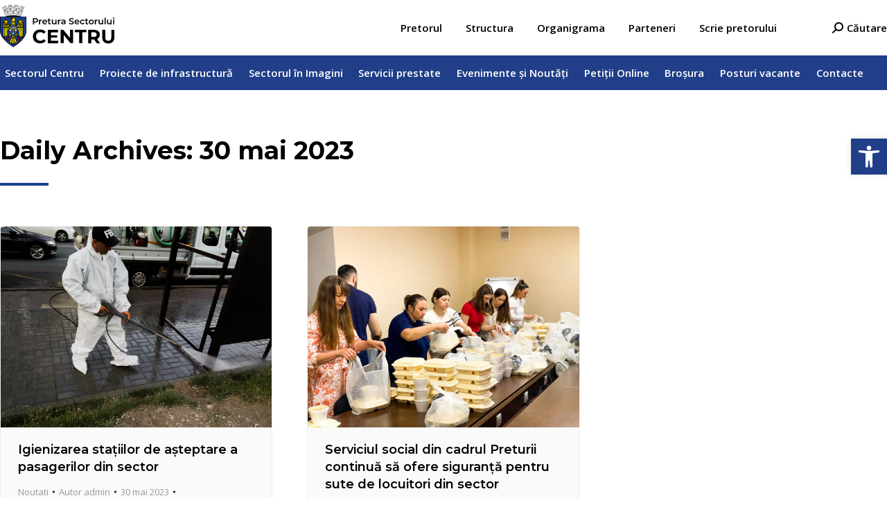

--- FILE ---
content_type: text/html; charset=UTF-8
request_url: https://chisinaucentru.md/2023/05/30/
body_size: 19949
content:
<!DOCTYPE html>
<!--[if !(IE 6) | !(IE 7) | !(IE 8)  ]><!-->
<html lang="ro-RO" class="no-js">
<!--<![endif]-->
<head>
	<meta charset="UTF-8" />
		<meta name="viewport" content="width=device-width, initial-scale=1, maximum-scale=1, user-scalable=0">
		<meta name="theme-color" content="#193e8e"/>	<link rel="profile" href="https://gmpg.org/xfn/11" />
	        <script type="text/javascript">
            if (/Android|webOS|iPhone|iPad|iPod|BlackBerry|IEMobile|Opera Mini/i.test(navigator.userAgent)) {
                var originalAddEventListener = EventTarget.prototype.addEventListener,
                    oldWidth = window.innerWidth;

                EventTarget.prototype.addEventListener = function (eventName, eventHandler, useCapture) {
                    if (eventName === "resize") {
                        originalAddEventListener.call(this, eventName, function (event) {
                            if (oldWidth === window.innerWidth) {
                                return;
                            }
                            oldWidth = window.innerWidth;
                            if (eventHandler.handleEvent) {
                                eventHandler.handleEvent.call(this, event);
                            }
                            else {
                                eventHandler.call(this, event);
                            };
                        }, useCapture);
                    }
                    else {
                        originalAddEventListener.call(this, eventName, eventHandler, useCapture);
                    };
                };
            };
        </script>
		<title>30 mai 2023 &#8211; Pretura Sectorului Centru</title>
<meta name='robots' content='max-image-preview:large' />
<link rel='dns-prefetch' href='//maps.googleapis.com' />
<link rel='dns-prefetch' href='//fonts.googleapis.com' />
<link rel='dns-prefetch' href='//s.w.org' />
<link rel="alternate" type="application/rss+xml" title="Pretura Sectorului Centru &raquo; Flux" href="https://chisinaucentru.md/feed/" />
<link rel="alternate" type="application/rss+xml" title="Pretura Sectorului Centru &raquo; Flux comentarii" href="https://chisinaucentru.md/comments/feed/" />
<script type="text/javascript">
window._wpemojiSettings = {"baseUrl":"https:\/\/s.w.org\/images\/core\/emoji\/13.1.0\/72x72\/","ext":".png","svgUrl":"https:\/\/s.w.org\/images\/core\/emoji\/13.1.0\/svg\/","svgExt":".svg","source":{"concatemoji":"https:\/\/chisinaucentru.md\/wp-includes\/js\/wp-emoji-release.min.js?ver=5.9.12"}};
/*! This file is auto-generated */
!function(e,a,t){var n,r,o,i=a.createElement("canvas"),p=i.getContext&&i.getContext("2d");function s(e,t){var a=String.fromCharCode;p.clearRect(0,0,i.width,i.height),p.fillText(a.apply(this,e),0,0);e=i.toDataURL();return p.clearRect(0,0,i.width,i.height),p.fillText(a.apply(this,t),0,0),e===i.toDataURL()}function c(e){var t=a.createElement("script");t.src=e,t.defer=t.type="text/javascript",a.getElementsByTagName("head")[0].appendChild(t)}for(o=Array("flag","emoji"),t.supports={everything:!0,everythingExceptFlag:!0},r=0;r<o.length;r++)t.supports[o[r]]=function(e){if(!p||!p.fillText)return!1;switch(p.textBaseline="top",p.font="600 32px Arial",e){case"flag":return s([127987,65039,8205,9895,65039],[127987,65039,8203,9895,65039])?!1:!s([55356,56826,55356,56819],[55356,56826,8203,55356,56819])&&!s([55356,57332,56128,56423,56128,56418,56128,56421,56128,56430,56128,56423,56128,56447],[55356,57332,8203,56128,56423,8203,56128,56418,8203,56128,56421,8203,56128,56430,8203,56128,56423,8203,56128,56447]);case"emoji":return!s([10084,65039,8205,55357,56613],[10084,65039,8203,55357,56613])}return!1}(o[r]),t.supports.everything=t.supports.everything&&t.supports[o[r]],"flag"!==o[r]&&(t.supports.everythingExceptFlag=t.supports.everythingExceptFlag&&t.supports[o[r]]);t.supports.everythingExceptFlag=t.supports.everythingExceptFlag&&!t.supports.flag,t.DOMReady=!1,t.readyCallback=function(){t.DOMReady=!0},t.supports.everything||(n=function(){t.readyCallback()},a.addEventListener?(a.addEventListener("DOMContentLoaded",n,!1),e.addEventListener("load",n,!1)):(e.attachEvent("onload",n),a.attachEvent("onreadystatechange",function(){"complete"===a.readyState&&t.readyCallback()})),(n=t.source||{}).concatemoji?c(n.concatemoji):n.wpemoji&&n.twemoji&&(c(n.twemoji),c(n.wpemoji)))}(window,document,window._wpemojiSettings);
</script>
<style type="text/css">
img.wp-smiley,
img.emoji {
	display: inline !important;
	border: none !important;
	box-shadow: none !important;
	height: 1em !important;
	width: 1em !important;
	margin: 0 0.07em !important;
	vertical-align: -0.1em !important;
	background: none !important;
	padding: 0 !important;
}
</style>
	<link rel='stylesheet' id='wp-block-library-css'  href='https://chisinaucentru.md/wp-includes/css/dist/block-library/style.min.css?ver=5.9.12' type='text/css' media='all' />
<style id='wp-block-library-theme-inline-css' type='text/css'>
.wp-block-audio figcaption{color:#555;font-size:13px;text-align:center}.is-dark-theme .wp-block-audio figcaption{color:hsla(0,0%,100%,.65)}.wp-block-code>code{font-family:Menlo,Consolas,monaco,monospace;color:#1e1e1e;padding:.8em 1em;border:1px solid #ddd;border-radius:4px}.wp-block-embed figcaption{color:#555;font-size:13px;text-align:center}.is-dark-theme .wp-block-embed figcaption{color:hsla(0,0%,100%,.65)}.blocks-gallery-caption{color:#555;font-size:13px;text-align:center}.is-dark-theme .blocks-gallery-caption{color:hsla(0,0%,100%,.65)}.wp-block-image figcaption{color:#555;font-size:13px;text-align:center}.is-dark-theme .wp-block-image figcaption{color:hsla(0,0%,100%,.65)}.wp-block-pullquote{border-top:4px solid;border-bottom:4px solid;margin-bottom:1.75em;color:currentColor}.wp-block-pullquote__citation,.wp-block-pullquote cite,.wp-block-pullquote footer{color:currentColor;text-transform:uppercase;font-size:.8125em;font-style:normal}.wp-block-quote{border-left:.25em solid;margin:0 0 1.75em;padding-left:1em}.wp-block-quote cite,.wp-block-quote footer{color:currentColor;font-size:.8125em;position:relative;font-style:normal}.wp-block-quote.has-text-align-right{border-left:none;border-right:.25em solid;padding-left:0;padding-right:1em}.wp-block-quote.has-text-align-center{border:none;padding-left:0}.wp-block-quote.is-large,.wp-block-quote.is-style-large,.wp-block-quote.is-style-plain{border:none}.wp-block-search .wp-block-search__label{font-weight:700}.wp-block-group:where(.has-background){padding:1.25em 2.375em}.wp-block-separator{border:none;border-bottom:2px solid;margin-left:auto;margin-right:auto;opacity:.4}.wp-block-separator:not(.is-style-wide):not(.is-style-dots){width:100px}.wp-block-separator.has-background:not(.is-style-dots){border-bottom:none;height:1px}.wp-block-separator.has-background:not(.is-style-wide):not(.is-style-dots){height:2px}.wp-block-table thead{border-bottom:3px solid}.wp-block-table tfoot{border-top:3px solid}.wp-block-table td,.wp-block-table th{padding:.5em;border:1px solid;word-break:normal}.wp-block-table figcaption{color:#555;font-size:13px;text-align:center}.is-dark-theme .wp-block-table figcaption{color:hsla(0,0%,100%,.65)}.wp-block-video figcaption{color:#555;font-size:13px;text-align:center}.is-dark-theme .wp-block-video figcaption{color:hsla(0,0%,100%,.65)}.wp-block-template-part.has-background{padding:1.25em 2.375em;margin-top:0;margin-bottom:0}
</style>
<link rel='stylesheet' id='awsm-ead-public-css'  href='https://chisinaucentru.md/wp-content/plugins/embed-any-document/css/embed-public.min.css?ver=2.7.1' type='text/css' media='all' />
<style id='global-styles-inline-css' type='text/css'>
body{--wp--preset--color--black: #000000;--wp--preset--color--cyan-bluish-gray: #abb8c3;--wp--preset--color--white: #FFF;--wp--preset--color--pale-pink: #f78da7;--wp--preset--color--vivid-red: #cf2e2e;--wp--preset--color--luminous-vivid-orange: #ff6900;--wp--preset--color--luminous-vivid-amber: #fcb900;--wp--preset--color--light-green-cyan: #7bdcb5;--wp--preset--color--vivid-green-cyan: #00d084;--wp--preset--color--pale-cyan-blue: #8ed1fc;--wp--preset--color--vivid-cyan-blue: #0693e3;--wp--preset--color--vivid-purple: #9b51e0;--wp--preset--color--accent: #193e8e;--wp--preset--color--dark-gray: #111;--wp--preset--color--light-gray: #767676;--wp--preset--gradient--vivid-cyan-blue-to-vivid-purple: linear-gradient(135deg,rgba(6,147,227,1) 0%,rgb(155,81,224) 100%);--wp--preset--gradient--light-green-cyan-to-vivid-green-cyan: linear-gradient(135deg,rgb(122,220,180) 0%,rgb(0,208,130) 100%);--wp--preset--gradient--luminous-vivid-amber-to-luminous-vivid-orange: linear-gradient(135deg,rgba(252,185,0,1) 0%,rgba(255,105,0,1) 100%);--wp--preset--gradient--luminous-vivid-orange-to-vivid-red: linear-gradient(135deg,rgba(255,105,0,1) 0%,rgb(207,46,46) 100%);--wp--preset--gradient--very-light-gray-to-cyan-bluish-gray: linear-gradient(135deg,rgb(238,238,238) 0%,rgb(169,184,195) 100%);--wp--preset--gradient--cool-to-warm-spectrum: linear-gradient(135deg,rgb(74,234,220) 0%,rgb(151,120,209) 20%,rgb(207,42,186) 40%,rgb(238,44,130) 60%,rgb(251,105,98) 80%,rgb(254,248,76) 100%);--wp--preset--gradient--blush-light-purple: linear-gradient(135deg,rgb(255,206,236) 0%,rgb(152,150,240) 100%);--wp--preset--gradient--blush-bordeaux: linear-gradient(135deg,rgb(254,205,165) 0%,rgb(254,45,45) 50%,rgb(107,0,62) 100%);--wp--preset--gradient--luminous-dusk: linear-gradient(135deg,rgb(255,203,112) 0%,rgb(199,81,192) 50%,rgb(65,88,208) 100%);--wp--preset--gradient--pale-ocean: linear-gradient(135deg,rgb(255,245,203) 0%,rgb(182,227,212) 50%,rgb(51,167,181) 100%);--wp--preset--gradient--electric-grass: linear-gradient(135deg,rgb(202,248,128) 0%,rgb(113,206,126) 100%);--wp--preset--gradient--midnight: linear-gradient(135deg,rgb(2,3,129) 0%,rgb(40,116,252) 100%);--wp--preset--duotone--dark-grayscale: url('#wp-duotone-dark-grayscale');--wp--preset--duotone--grayscale: url('#wp-duotone-grayscale');--wp--preset--duotone--purple-yellow: url('#wp-duotone-purple-yellow');--wp--preset--duotone--blue-red: url('#wp-duotone-blue-red');--wp--preset--duotone--midnight: url('#wp-duotone-midnight');--wp--preset--duotone--magenta-yellow: url('#wp-duotone-magenta-yellow');--wp--preset--duotone--purple-green: url('#wp-duotone-purple-green');--wp--preset--duotone--blue-orange: url('#wp-duotone-blue-orange');--wp--preset--font-size--small: 13px;--wp--preset--font-size--medium: 20px;--wp--preset--font-size--large: 36px;--wp--preset--font-size--x-large: 42px;}.has-black-color{color: var(--wp--preset--color--black) !important;}.has-cyan-bluish-gray-color{color: var(--wp--preset--color--cyan-bluish-gray) !important;}.has-white-color{color: var(--wp--preset--color--white) !important;}.has-pale-pink-color{color: var(--wp--preset--color--pale-pink) !important;}.has-vivid-red-color{color: var(--wp--preset--color--vivid-red) !important;}.has-luminous-vivid-orange-color{color: var(--wp--preset--color--luminous-vivid-orange) !important;}.has-luminous-vivid-amber-color{color: var(--wp--preset--color--luminous-vivid-amber) !important;}.has-light-green-cyan-color{color: var(--wp--preset--color--light-green-cyan) !important;}.has-vivid-green-cyan-color{color: var(--wp--preset--color--vivid-green-cyan) !important;}.has-pale-cyan-blue-color{color: var(--wp--preset--color--pale-cyan-blue) !important;}.has-vivid-cyan-blue-color{color: var(--wp--preset--color--vivid-cyan-blue) !important;}.has-vivid-purple-color{color: var(--wp--preset--color--vivid-purple) !important;}.has-black-background-color{background-color: var(--wp--preset--color--black) !important;}.has-cyan-bluish-gray-background-color{background-color: var(--wp--preset--color--cyan-bluish-gray) !important;}.has-white-background-color{background-color: var(--wp--preset--color--white) !important;}.has-pale-pink-background-color{background-color: var(--wp--preset--color--pale-pink) !important;}.has-vivid-red-background-color{background-color: var(--wp--preset--color--vivid-red) !important;}.has-luminous-vivid-orange-background-color{background-color: var(--wp--preset--color--luminous-vivid-orange) !important;}.has-luminous-vivid-amber-background-color{background-color: var(--wp--preset--color--luminous-vivid-amber) !important;}.has-light-green-cyan-background-color{background-color: var(--wp--preset--color--light-green-cyan) !important;}.has-vivid-green-cyan-background-color{background-color: var(--wp--preset--color--vivid-green-cyan) !important;}.has-pale-cyan-blue-background-color{background-color: var(--wp--preset--color--pale-cyan-blue) !important;}.has-vivid-cyan-blue-background-color{background-color: var(--wp--preset--color--vivid-cyan-blue) !important;}.has-vivid-purple-background-color{background-color: var(--wp--preset--color--vivid-purple) !important;}.has-black-border-color{border-color: var(--wp--preset--color--black) !important;}.has-cyan-bluish-gray-border-color{border-color: var(--wp--preset--color--cyan-bluish-gray) !important;}.has-white-border-color{border-color: var(--wp--preset--color--white) !important;}.has-pale-pink-border-color{border-color: var(--wp--preset--color--pale-pink) !important;}.has-vivid-red-border-color{border-color: var(--wp--preset--color--vivid-red) !important;}.has-luminous-vivid-orange-border-color{border-color: var(--wp--preset--color--luminous-vivid-orange) !important;}.has-luminous-vivid-amber-border-color{border-color: var(--wp--preset--color--luminous-vivid-amber) !important;}.has-light-green-cyan-border-color{border-color: var(--wp--preset--color--light-green-cyan) !important;}.has-vivid-green-cyan-border-color{border-color: var(--wp--preset--color--vivid-green-cyan) !important;}.has-pale-cyan-blue-border-color{border-color: var(--wp--preset--color--pale-cyan-blue) !important;}.has-vivid-cyan-blue-border-color{border-color: var(--wp--preset--color--vivid-cyan-blue) !important;}.has-vivid-purple-border-color{border-color: var(--wp--preset--color--vivid-purple) !important;}.has-vivid-cyan-blue-to-vivid-purple-gradient-background{background: var(--wp--preset--gradient--vivid-cyan-blue-to-vivid-purple) !important;}.has-light-green-cyan-to-vivid-green-cyan-gradient-background{background: var(--wp--preset--gradient--light-green-cyan-to-vivid-green-cyan) !important;}.has-luminous-vivid-amber-to-luminous-vivid-orange-gradient-background{background: var(--wp--preset--gradient--luminous-vivid-amber-to-luminous-vivid-orange) !important;}.has-luminous-vivid-orange-to-vivid-red-gradient-background{background: var(--wp--preset--gradient--luminous-vivid-orange-to-vivid-red) !important;}.has-very-light-gray-to-cyan-bluish-gray-gradient-background{background: var(--wp--preset--gradient--very-light-gray-to-cyan-bluish-gray) !important;}.has-cool-to-warm-spectrum-gradient-background{background: var(--wp--preset--gradient--cool-to-warm-spectrum) !important;}.has-blush-light-purple-gradient-background{background: var(--wp--preset--gradient--blush-light-purple) !important;}.has-blush-bordeaux-gradient-background{background: var(--wp--preset--gradient--blush-bordeaux) !important;}.has-luminous-dusk-gradient-background{background: var(--wp--preset--gradient--luminous-dusk) !important;}.has-pale-ocean-gradient-background{background: var(--wp--preset--gradient--pale-ocean) !important;}.has-electric-grass-gradient-background{background: var(--wp--preset--gradient--electric-grass) !important;}.has-midnight-gradient-background{background: var(--wp--preset--gradient--midnight) !important;}.has-small-font-size{font-size: var(--wp--preset--font-size--small) !important;}.has-medium-font-size{font-size: var(--wp--preset--font-size--medium) !important;}.has-large-font-size{font-size: var(--wp--preset--font-size--large) !important;}.has-x-large-font-size{font-size: var(--wp--preset--font-size--x-large) !important;}
</style>
<link rel='stylesheet' id='contact-form-7-css'  href='https://chisinaucentru.md/wp-content/plugins/contact-form-7/includes/css/styles.css?ver=5.6.3' type='text/css' media='all' />
<link rel='stylesheet' id='dashicons-css'  href='https://chisinaucentru.md/wp-includes/css/dashicons.min.css?ver=5.9.12' type='text/css' media='all' />
<link rel='stylesheet' id='post-views-counter-frontend-css'  href='https://chisinaucentru.md/wp-content/plugins/post-views-counter/css/frontend.css?ver=1.3.11' type='text/css' media='all' />
<link rel='stylesheet' id='trp-language-switcher-style-css'  href='https://chisinaucentru.md/wp-content/plugins/translatepress-multilingual/assets/css/trp-language-switcher.css?ver=2.2.3' type='text/css' media='all' />
<link rel='stylesheet' id='pojo-a11y-css'  href='https://chisinaucentru.md/wp-content/plugins/pojo-accessibility/assets/css/style.min.css?ver=1.0.0' type='text/css' media='all' />
<link rel='stylesheet' id='js_composer_front-css'  href='//chisinaucentru.md/wp-content/uploads/js_composer/js_composer_front_custom.css?ver=6.9.0' type='text/css' media='all' />
<link rel='stylesheet' id='dt-web-fonts-css'  href='https://fonts.googleapis.com/css?family=Open+Sans:400,400normal,500,600,700%7CMontserrat:400,400italic,600,700%7CRoboto:400,600,700&#038;display=swap' type='text/css' media='all' />
<link rel='stylesheet' id='dt-main-css'  href='https://chisinaucentru.md/wp-content/themes/dt-the7/css/main.min.css?ver=10.4.3.1' type='text/css' media='all' />
<style id='dt-main-inline-css' type='text/css'>
body #load {
  display: block;
  height: 100%;
  overflow: hidden;
  position: fixed;
  width: 100%;
  z-index: 9901;
  opacity: 1;
  visibility: visible;
  transition: all .35s ease-out;
}
.load-wrap {
  width: 100%;
  height: 100%;
  background-position: center center;
  background-repeat: no-repeat;
  text-align: center;
  display: -ms-flexbox;
  display: -ms-flex;
  display: flex;
  -ms-align-items: center;
  -ms-flex-align: center;
  align-items: center;
  -ms-flex-flow: column wrap;
  flex-flow: column wrap;
  -ms-flex-pack: center;
  -ms-justify-content: center;
  justify-content: center;
}
.load-wrap > svg {
  position: absolute;
  top: 50%;
  left: 50%;
  transform: translate(-50%,-50%);
}
#load {
  background: var(--the7-elementor-beautiful-loading-bg,#ffffff);
  --the7-beautiful-spinner-color2: var(--the7-beautiful-spinner-color,#193e8e);
}

</style>
<link rel='stylesheet' id='the7-font-css'  href='https://chisinaucentru.md/wp-content/themes/dt-the7/fonts/icomoon-the7-font/icomoon-the7-font.min.css?ver=10.4.3.1' type='text/css' media='all' />
<link rel='stylesheet' id='the7-awesome-fonts-css'  href='https://chisinaucentru.md/wp-content/themes/dt-the7/fonts/FontAwesome/css/all.min.css?ver=10.4.3.1' type='text/css' media='all' />
<link rel='stylesheet' id='the7-awesome-fonts-back-css'  href='https://chisinaucentru.md/wp-content/themes/dt-the7/fonts/FontAwesome/back-compat.min.css?ver=10.4.3.1' type='text/css' media='all' />
<link rel='stylesheet' id='the7-custom-scrollbar-css'  href='https://chisinaucentru.md/wp-content/themes/dt-the7/lib/custom-scrollbar/custom-scrollbar.min.css?ver=10.4.3.1' type='text/css' media='all' />
<link rel='stylesheet' id='the7-wpbakery-css'  href='https://chisinaucentru.md/wp-content/themes/dt-the7/css/wpbakery.min.css?ver=10.4.3.1' type='text/css' media='all' />
<link rel='stylesheet' id='the7-core-css'  href='https://chisinaucentru.md/wp-content/plugins/dt-the7-core/assets/css/post-type.min.css?ver=2.5.8' type='text/css' media='all' />
<link rel='stylesheet' id='the7-css-vars-css'  href='https://chisinaucentru.md/wp-content/uploads/the7-css/css-vars.css?ver=7167e6a06746' type='text/css' media='all' />
<link rel='stylesheet' id='dt-custom-css'  href='https://chisinaucentru.md/wp-content/uploads/the7-css/custom.css?ver=7167e6a06746' type='text/css' media='all' />
<link rel='stylesheet' id='dt-media-css'  href='https://chisinaucentru.md/wp-content/uploads/the7-css/media.css?ver=7167e6a06746' type='text/css' media='all' />
<link rel='stylesheet' id='the7-elements-albums-portfolio-css'  href='https://chisinaucentru.md/wp-content/uploads/the7-css/the7-elements-albums-portfolio.css?ver=7167e6a06746' type='text/css' media='all' />
<link rel='stylesheet' id='the7-elements-css'  href='https://chisinaucentru.md/wp-content/uploads/the7-css/post-type-dynamic.css?ver=7167e6a06746' type='text/css' media='all' />
<link rel='stylesheet' id='style-css'  href='https://chisinaucentru.md/wp-content/themes/dt-the7/style.css?ver=10.4.3.1' type='text/css' media='all' />
<link rel='stylesheet' id='ultimate-vc-addons-style-min-css'  href='https://chisinaucentru.md/wp-content/plugins/Ultimate_VC_Addons/assets/min-css/ultimate.min.css?ver=3.19.11' type='text/css' media='all' />
<link rel='stylesheet' id='ultimate-vc-addons-icons-css'  href='https://chisinaucentru.md/wp-content/plugins/Ultimate_VC_Addons/assets/css/icons.css?ver=3.19.11' type='text/css' media='all' />
<link rel='stylesheet' id='ultimate-vc-addons-vidcons-css'  href='https://chisinaucentru.md/wp-content/plugins/Ultimate_VC_Addons/assets/fonts/vidcons.css?ver=3.19.11' type='text/css' media='all' />
<link rel='stylesheet' id='ultimate-vc-addons-selected-google-fonts-style-css'  href='https://fonts.googleapis.com/css?family=Montserrat:normal,300,500,600,800&#038;subset=vietnamese,latin-ext,cyrillic-ext,latin,cyrillic' type='text/css' media='all' />
<script   type='text/javascript' src='https://chisinaucentru.md/wp-includes/js/jquery/jquery.min.js?ver=3.6.0' id='jquery-core-js'></script>
<script   type='text/javascript' src='https://chisinaucentru.md/wp-includes/js/jquery/jquery-migrate.min.js?ver=3.3.2' id='jquery-migrate-js'></script>
<script type='text/javascript' id='dt-above-fold-js-extra'>
/* <![CDATA[ */
var dtLocal = {"themeUrl":"https:\/\/chisinaucentru.md\/wp-content\/themes\/dt-the7","passText":"To view this protected post, enter the password below:","moreButtonText":{"loading":"Loading...","loadMore":"Load more"},"postID":"67450","ajaxurl":"https:\/\/chisinaucentru.md\/wp-admin\/admin-ajax.php","REST":{"baseUrl":"https:\/\/chisinaucentru.md\/wp-json\/the7\/v1","endpoints":{"sendMail":"\/send-mail"}},"contactMessages":{"required":"Unul sau mai multe c\u00e2mpuri are o eroare. V\u0103 rug\u0103m s\u0103 verifica\u021bi \u0219i s\u0103 \u00eencerca\u021bi din nou.","terms":"Please accept the privacy policy.","fillTheCaptchaError":"Please, fill the captcha."},"captchaSiteKey":"","ajaxNonce":"b57d212ea9","pageData":{"type":"archive","template":"archive","layout":"masonry"},"themeSettings":{"smoothScroll":"on","lazyLoading":false,"accentColor":{"mode":"solid","color":"#193e8e"},"desktopHeader":{"height":50},"ToggleCaptionEnabled":"disabled","ToggleCaption":"Navigation","floatingHeader":{"showAfter":350,"showMenu":true,"height":50,"logo":{"showLogo":true,"html":"<img class=\"\" src=\"https:\/\/chisinaucentru.md\/wp-content\/uploads\/2022\/03\/LOGO-white.svg\"  sizes=\"166px\" alt=\"Pretura Sectorului Centru\" \/>","url":"https:\/\/chisinaucentru.md\/"}},"topLine":{"floatingTopLine":{"logo":{"showLogo":false,"html":""}}},"mobileHeader":{"firstSwitchPoint":1025,"secondSwitchPoint":768,"firstSwitchPointHeight":60,"secondSwitchPointHeight":58,"mobileToggleCaptionEnabled":"disabled","mobileToggleCaption":"Menu"},"stickyMobileHeaderFirstSwitch":{"logo":{"html":"<img class=\"\" src=\"https:\/\/chisinaucentru.md\/wp-content\/uploads\/2022\/02\/LOGO.svg\"  sizes=\"166px\" alt=\"Pretura Sectorului Centru\" \/>"}},"stickyMobileHeaderSecondSwitch":{"logo":{"html":"<img class=\"\" src=\"https:\/\/chisinaucentru.md\/wp-content\/uploads\/2022\/03\/LOGO-white.svg\"  sizes=\"166px\" alt=\"Pretura Sectorului Centru\" \/>"}},"content":{"textColor":"#000000","headerColor":"#000000"},"sidebar":{"switchPoint":970},"boxedWidth":"1400px","stripes":{"stripe1":{"textColor":"#676b6d","headerColor":"#262b2e"},"stripe2":{"textColor":"#ffffff","headerColor":"#ffffff"},"stripe3":{"textColor":"#262b2e","headerColor":"#262b2e"}}},"VCMobileScreenWidth":"768"};
var dtShare = {"shareButtonText":{"facebook":"Share on Facebook","twitter":"Tweet","pinterest":"Pin it","linkedin":"Share on Linkedin","whatsapp":"Share on Whatsapp"},"overlayOpacity":"85"};
/* ]]> */
</script>
<script   type='text/javascript' src='https://chisinaucentru.md/wp-content/themes/dt-the7/js/above-the-fold.min.js?ver=10.4.3.1' id='dt-above-fold-js'></script>
<script   type='text/javascript' src='https://chisinaucentru.md/wp-content/plugins/Ultimate_VC_Addons/assets/min-js/modernizr-custom.min.js?ver=3.19.11' id='ultimate-vc-addons-modernizr-js'></script>
<script   type='text/javascript' src='https://chisinaucentru.md/wp-content/plugins/Ultimate_VC_Addons/assets/min-js/jquery-ui.min.js?ver=3.19.11' id='jquery_ui-js'></script>
<script   type='text/javascript' src='https://maps.googleapis.com/maps/api/js?key=AIzaSyCP3Bq3X-xJ2JZ7XDY1rGrlcbTZXc4i1Nc' id='ultimate-vc-addons-googleapis-js'></script>
<script   type='text/javascript' src='https://chisinaucentru.md/wp-includes/js/jquery/ui/core.min.js?ver=1.13.1' id='jquery-ui-core-js'></script>
<script   type='text/javascript' src='https://chisinaucentru.md/wp-includes/js/jquery/ui/mouse.min.js?ver=1.13.1' id='jquery-ui-mouse-js'></script>
<script   type='text/javascript' src='https://chisinaucentru.md/wp-includes/js/jquery/ui/slider.min.js?ver=1.13.1' id='jquery-ui-slider-js'></script>
<script   type='text/javascript' src='https://chisinaucentru.md/wp-content/plugins/Ultimate_VC_Addons/assets/min-js/jquery-ui-labeledslider.min.js?ver=3.19.11' id='ultimate-vc-addons_range_tick-js'></script>
<script   type='text/javascript' src='https://chisinaucentru.md/wp-content/plugins/Ultimate_VC_Addons/assets/min-js/ultimate.min.js?ver=3.19.11' id='ultimate-vc-addons-script-js'></script>
<script   type='text/javascript' src='https://chisinaucentru.md/wp-content/plugins/Ultimate_VC_Addons/assets/min-js/modal-all.min.js?ver=3.19.11' id='ultimate-vc-addons-modal-all-js'></script>
<script   type='text/javascript' src='https://chisinaucentru.md/wp-content/plugins/Ultimate_VC_Addons/assets/min-js/jparallax.min.js?ver=3.19.11' id='ultimate-vc-addons-jquery.shake-js'></script>
<script   type='text/javascript' src='https://chisinaucentru.md/wp-content/plugins/Ultimate_VC_Addons/assets/min-js/vhparallax.min.js?ver=3.19.11' id='ultimate-vc-addons-jquery.vhparallax-js'></script>
<script   type='text/javascript' src='https://chisinaucentru.md/wp-content/plugins/Ultimate_VC_Addons/assets/min-js/ultimate_bg.min.js?ver=3.19.11' id='ultimate-vc-addons-row-bg-js'></script>
<script   type='text/javascript' src='https://chisinaucentru.md/wp-content/plugins/Ultimate_VC_Addons/assets/min-js/mb-YTPlayer.min.js?ver=3.19.11' id='ultimate-vc-addons-jquery.ytplayer-js'></script>
<link rel="https://api.w.org/" href="https://chisinaucentru.md/wp-json/" /><link rel="EditURI" type="application/rsd+xml" title="RSD" href="https://chisinaucentru.md/xmlrpc.php?rsd" />
<link rel="alternate" hreflang="ro-RO" href="https://chisinaucentru.md/2023/05/30/"/>
<link rel="alternate" hreflang="en-US" href="https://chisinaucentru.md/en/2023/05/30/"/>
<link rel="alternate" hreflang="ro" href="https://chisinaucentru.md/2023/05/30/"/>
<link rel="alternate" hreflang="en" href="https://chisinaucentru.md/en/2023/05/30/"/>
<style type="text/css">
#pojo-a11y-toolbar .pojo-a11y-toolbar-toggle a{ background-color: #213f89;	color: #ffffff;}
#pojo-a11y-toolbar .pojo-a11y-toolbar-overlay, #pojo-a11y-toolbar .pojo-a11y-toolbar-overlay ul.pojo-a11y-toolbar-items.pojo-a11y-links{ border-color: #213f89;}
body.pojo-a11y-focusable a:focus{ outline-style: solid !important;	outline-width: 1px !important;	outline-color: #FF0000 !important;}
#pojo-a11y-toolbar{ top: 200px !important;}
#pojo-a11y-toolbar .pojo-a11y-toolbar-overlay{ background-color: #ffffff;}
#pojo-a11y-toolbar .pojo-a11y-toolbar-overlay ul.pojo-a11y-toolbar-items li.pojo-a11y-toolbar-item a, #pojo-a11y-toolbar .pojo-a11y-toolbar-overlay p.pojo-a11y-toolbar-title{ color: #213f89;}
#pojo-a11y-toolbar .pojo-a11y-toolbar-overlay ul.pojo-a11y-toolbar-items li.pojo-a11y-toolbar-item a.active{ background-color: #4054b2;	color: #ffffff;}
@media (max-width: 767px) { #pojo-a11y-toolbar { top: 150px !important; } }</style>
<!-- Google Tag Manager -->
<script>(function(w,d,s,l,i){w[l]=w[l]||[];w[l].push({'gtm.start':
new Date().getTime(),event:'gtm.js'});var f=d.getElementsByTagName(s)[0],
j=d.createElement(s),dl=l!='dataLayer'?'&l='+l:'';j.async=true;j.src=
'https://www.googletagmanager.com/gtm.js?id='+i+dl;f.parentNode.insertBefore(j,f);
})(window,document,'script','dataLayer','GTM-N7D7959');</script>
<!-- End Google Tag Manager --><script type="text/javascript" id="the7-loader-script">
document.addEventListener("DOMContentLoaded", function(event) {
	var load = document.getElementById("load");
	if(!load.classList.contains('loader-removed')){
		var removeLoading = setTimeout(function() {
			load.className += " loader-removed";
		}, 300);
	}
});
</script>
		<link rel="icon" href="https://chisinaucentru.md/wp-content/uploads/2016/10/cropped-Untitled-2-32x32.png" sizes="32x32" />
<link rel="icon" href="https://chisinaucentru.md/wp-content/uploads/2016/10/cropped-Untitled-2-192x192.png" sizes="192x192" />
<link rel="apple-touch-icon" href="https://chisinaucentru.md/wp-content/uploads/2016/10/cropped-Untitled-2-180x180.png" />
<meta name="msapplication-TileImage" content="https://chisinaucentru.md/wp-content/uploads/2016/10/cropped-Untitled-2-270x270.png" />
		<style type="text/css" id="wp-custom-css">
			html,
body,
body.page,
.wf-container > * {
    font-size: 15px;
    line-height: 25px;
}

.phone_dir,
.address_dir {
	margin-right: 30px;
}

p {
    margin-bottom: 18px;
}

.content ol,
.content ul {
    margin: 0 0 18px 30px;
}

h1,
h1.entry-title {
    line-height: 1.1em;
    font-weight: 700 !important;
}

h2,
h3,
h4,
h5 {
    line-height: 1.2em;
}

ul#top-menu {
    margin-right: 60px;
}

/* #vizite_website, .post-views.entry-meta {
  margin-bottom: 0px;
  margin-top: 40px;
} */

.post-views.entry-meta {
    position: fixed;
    bottom: 0px;
    right: 20px;
    padding: 16px 20px 14px 20px;
    background-color: #fff;
    border-radius: 12px 12px 0 0;
    z-index: 99;
    box-shadow: 3px 3px 24px 3px rgb(0 0 0 / 12%);
}

.post-views.entry-meta span {
    font-size: 16px;
}

/* #vizite_website #inner_column, .post-views.entry-meta {
	display: flex;
	justify-content: center;
	color: #fff;
} */

.post-views.entry-meta span:after {
    display: none;
}

#vizite_website #inner_column p, .post-views.entry-meta p {
    /* 	margin: 0 20px; */
    font-weight: 600;
    margin-bottom: 0;
    display: flex;
    align-items: center;
}

#vizite_website #inner_column img {
    height: 18px;
    width: 18px;
    object-fit: contain;
    object-position: center center;
    margin-right: 6px;
}

#vizite_website #inner_column p:nth-child(2) {
    margin-left: 25px;
}

h3[style*="background:#1e73be"], td[bgcolor*="#BFF4FF"] {
    background-color: var(--wp--preset--color--accent) !important;
}

td[bgcolor*="#BFF4FF"] {
    color: #fff !important;
}

h3[style*="color: #0057a7"] a {
    color: #000 !important;
    width: 100%;
}

img[src*="https://chisinaucentru.md/wp-content/uploads/2017/12/logo-for-table.png"] {
    display: none !important;
}

td[style*="border: 1pt solid windowtext"], td[style*="border-bottom: 1pt solid windowtext"], td[style*="border-right: 1pt solid windowtext"], td[style*="border: solid windowtext 1.0pt"], td[bgcolor*="#ECFBFF"],
td[bgcolor*="#DDF9FF"] {
    border-color: #EEEEEE !important;
}

td[bgcolor*="#ECFBFF"],
td[bgcolor*="#DDF9FF"] {
    background-color: #fff;
}

td[bgcolor$="1e73be"], td[bgcolor$="e42439"] {
    border-width: 0px !important;
    background-color: var(--wp--preset--color--accent) !important;
    font-family: "Montserrat";
    font-weight: 500 !important;
}

td[style*="padding: 0cm 5.4pt;"] {
    font-family: "Montserrat";
    padding: 8px 12px !important

}

td[bgcolor*="#BFF4FF"], td[bgcolor*="#ECFBFF"],
td[bgcolor*="#DDF9FF"] {
    font-family: "Montserrat";
}

td[bgcolor$="1e73be"] strong, td[bgcolor*="#BFF4FF"] strong, td[bgcolor*="#BFF4FF"] b, td[bgcolor$="e42439"] strong {
    font-weight: 600 !important;
}

td[style*="text-align: center"] {
    text-align: left !important;
}

td[style="width: 5cm; border: solid windowtext 1.0pt; background-color: #1e73be; text-align: center;"][width="142"], td[style="width: 5cm;border: solid windowtext 1.0pt;background-color: #1e73be;text-align: center;border-top-width: 0px !important;"][width="142"] {
    text-align: center !important;
    background-color: #fff !important;
    border-top-width: 0px !important;
}

td[style="width: 5cm; border: solid windowtext 1.0pt; background-color: #1e73be; text-align: center;"][width="142"] a, td[style="width: 5cm;border: solid windowtext 1.0pt;background-color: #1e73be;text-align: center;border-top-width: 0px !important;"][width="142"] a {
    color: #000 !important;
    font-family: "Montserrat";
}

td[bgcolor$="1e73be"] > h2 {
    text-align: center;
}

td[bgcolor$="1e73be"] > h2 span {
    color: #000 !important;
}

td[bgcolor$="1e73be"][colspan*="4"] {
    background-color: #fff !important;
    padding-top: 0 !important;
}

.vc_tta-panel-body td[width="155"] {
    width: 206px;
}

/*breadcrumbs background color*/
.page-title .breadcrumbs {
    background-color: rgba(0, 0, 0, 0.05);
}

.text-secondary {
    display: none;
}

/*breadcrumbs background color*/

/*Lists Start*/
.standard-number-list li:before,
.standard-arrow li:before {
    background-color: #eeeeee;
}

.standard-arrow li:after,
.standard-arrow li:before {
    position: absolute;
    left: -32px;
    width: 20px;
    height: 20px;
}

.standard-arrow li:after {
    content: url(/wp-content/uploads/2022/03/arrow.svg);
    font-size: 12px;
    line-height: 20px;
}

.standard-arrow.bullet-top li:after {
    height: 20px;
}

.standard-arrow li,
.standard-number-list li {
    font-family: "Montserrat";
    font-size: 16px;
    padding-left: 0px;
    margin-bottom: 3px !important;
    margin-top: 3px;
    padding-top: 9px;
    padding-bottom: 9px;
}

.standard-arrow.bullet-top li:before,
.standard-arrow.bullet-top li:after {
    margin-top: 3px;
}

.standard-arrow.list-divider.bullet-top li:not(:first-child):before,
.standard-arrow.list-divider.bullet-top li:not(:first-child):after {
    margin-top: 12px;
}

.standard-arrow.list-divider.bullet-top ol {
    padding-inline-start: 20px;
}

.standard-arrow h3 + ol {
    margin-top: 30px;
}

/*Lists End*/

.masthead:not(.side-header).full-width .top-bar,
.top-bar .masthead.side-header-menu-icon,
.inline-header .main-nav,
#phantom.full-width .ph-wrap {
    max-width: 1300px;
    margin: 0 auto;
}

#phantom.full-width .ph-wrap {
    padding: 7px 0;
}

.contract-logo .vc_column-inner {
    padding-top: 0px;
}

#page.boxed {
    box-shadow: 0 0 12px rgb(0 0 0 / 0%);
}

.wpb_gmaps_widget .wpb_wrapper {
    background-color: transparent;
    padding: 0px;
}

.common_wrapper {
    display: grid;
    grid-template-columns: 1fr 1fr;
}

.common_s {
    display: flex;
    margin-right: 50px;
    margin-bottom: 44px;
}

.image_c {
    margin-right: 20px;
}

.image_c img {
    width: 40px;
    height: 60px;
    object-fit: contain;
    object-position: center center;
    align-items: flex-start;
}

.title_c {
    font-weight: 600;
    font-size: 18px;
    font-family: "Montserrat", Helvetica, Arial, Verdana, sans-serif;;
    margin-bottom: 7px;
}

/*CF7 Start*/
input.wpcf7-form-control,
.wpcf7-select {
    border-radius: 5px;
}

.wpcf7-submit {
    padding: 0 40px !important;
    color: #000 !important;
}

.wpcf7-submit:hover {
    color: #fff !important;
}

.wpcf7-textarea {
    height: 120px;
}

.wpcf7-not-valid,
input.wpcf7-validates-as-required.wpcf7-not-valid {
    border-color: #f55b5f;
}

/* .wpcf7-form p {
	margin-bottom: 10px;
} */
/*CF7 End*/

.blue_title {
    margin-bottom: 50px;
}

.section_m {
    margin-top: 90px !important;
}

.top_medium {
    margin-top: 40px;
}

.breadcrumbs li[itemprop="itemListElement"] a {
    margin-right: 7px;
    margin-left: 10px;
}

.breadcrumbs li.current > span {
    display: inline-block;
    margin-left: 10px;
}

.breadcrumbs li[itemprop="itemListElement"]:first-child a {
    margin-left: 0px;
}

.breadcrumbs li {
    padding-left: 0px;
    margin-left: 0px;
}

#cat_btns .ubtn-data.ubtn-text {
    margin-left: 40px;
}

.ubtn-data.ubtn-text:not(#cat_btns .ubtn-data.ubtn-text) {
    font-family: "Montserrat";
}

.uvc-heading.uvc-heading-default-font-sizes .uvc-main-heading h2 {
    font-weight: 700 !important;
}

.sidebar-content h1,
.sidebar-content h2,
.sidebar-content h3,
.sidebar-content h4,
.sidebar-content h5,
.sidebar-content h6,
.sidebar-content h1 a,
.sidebar-content h2 a,
.sidebar-content h3 a,
.sidebar-content h4 a,
.sidebar-content h5 a,
.sidebar-content h6 a,
.sidebar-content h1 a:hover,
.sidebar-content h2 a:hover,
.sidebar-content h3 a:hover,
.sidebar-content h4 a:hover,
.sidebar-content h5 a:hover,
.sidebar-content h6 a:hover,
.sidebar-content .h1-size,
.sidebar-content .entry-title.h1-size,
.sidebar-content .h2-size,
.sidebar-content .entry-title.h2-size,
.sidebar-content h1.entry-title,
.sidebar-content .h3-size,
.sidebar-content .entry-title.h3-size,
.sidebar-content h2.entry-title,
.sidebar-content .h4-size,
.sidebar-content .entry-title.h4-size,
.sidebar-content h3.entry-title,
.sidebar-content .h5-size,
.sidebar-content .entry-title.h5-size,
.sidebar-content .h6-size,
.sidebar-content .entry-title.h6-size,
.sidebar-content .header-color,
.sidebar-content .entry-meta .header-color,
.sidebar-content .color-title,
.sidebar .widget,
.sidebar-content .widget,
.elementor-widget-sidebar .widget,
#page .accent-title-color .dt-fancy-title,
.vc_tta-panel.vc_active h4 a span {
    color: #000;
}

.separator-holder.separator-right,
.twentytwenty-before-label,
.twentytwenty-after-label,
.hiden-block1,
.related-item .mini-post-img,
.related-item .post-content time.text-secondary {
    display: none;
}

.vc_empty_space[style="height: 50px"] + .dt-photos-shortcode {
    margin-top: -30px;
}

#content
> .vc_row.wpb_row.vc_row-fluid:first-child
.wpb_wrapper
> .dt-fancy-separator.title-left {
    margin-top: 0;
}

.vc_btn3.vc_btn3-color-blue.vc_btn3-style-modern {
    border-radius: 5px;
    border-width: 2px;
    border-color: #193e8e !important;
    border-style: solid;
    background: #fff0;
    color: #000000;
    font-family: "Open Sans";
    font-weight: 700;
    padding: 15px 44px 15px 44px !important;
    transition: all 0.3s ease;
}

.vc_btn3.vc_btn3-color-blue.vc_btn3-style-modern:hover {
    background-color: #193e8e;
    color: #fff;
    transition: all 0.3s ease;
}

/*Before-After Image Beggin*/
.twentytwenty-wrapper.twentytwenty-horizontal,
.twentytwenty-wrapper.twentytwenty-horizontal > .twentytwenty-container,
.twentytwenty-wrapper.twentytwenty-horizontal > .twentytwenty-container img {
    height: 500px !important;
    object-fit: cover;
    object-position: center;
}

/*Before-After Image End*/

/*Owl Carousel Beggin*/
.owl-carousel .dt-owl-item {
    width: 272px !important;
    height: 160px;
}

.owl-carousel.owl-drag .dt-owl-item .photoswipe-item img {
    width: 100%;
    height: 160px;
    object-fit: cover;
    object-position: center;
}

/*Owl Carousel End*/

/*Sidebar Begin*/
.cont_details {
    display: flex;
    flex-direction: column;
    row-gap: 14px;
    font-family: "Open Sans";
}

.section_2.sedebar_col {
    margin-top: 33px;
}

.detail_1 {
    color: #a8a8a8;
}

.sidebar_general .cont {
    display: flex;
}

.sidebar_general a {
    text-decoration: none;
}

.sidebar_general .cont > span:first-child {
    color: #000;
    width: 60px;
    display: block;
}

.section_2 .cont > span:first-child {
    width: 50px;
}

.sidebar_general h3 {
    font-size: 18px;
    font-weight: 600;
    margin-bottom: 20px;
    margin-top: 6px;
}

/*Sidebar Stop*/

/*Page Titles Start*/
div#page_title_manual,
#fancy-header .fancy-title-head,
.page-title.breadcrumbs-bg {
    margin: 66px 0 58px !important;
}

.page-title.breadcrumbs-bg > .wf-wrap {
    flex-direction: column;
    min-height: auto;
    align-items: flex-start;
}

/* .page-title.breadcrumbs-bg {
  padding: 40px 0 20px;
} */
/* .page-title-breadcrumbs {
  margin-bottom: 22px;
} */
/* .page-title-head,
.single-related-posts > h3 {
  margin-bottom: 40px;
} */
.page-title-head,
.single-related-posts > h3,
#page_title_manual,
#fancy-header h1.fancy-title,
.single-related-posts {
    position: relative;
    padding-bottom: 30px !important;
}

.single-related-posts > h3 {
    margin-bottom: 44px;
    margin-top: 24px;
}

h3#reply-title {
    padding-bottom: 14px !important;
    position: relative;
}

.page-title-head {
    order: 2;
}

.page-title-head:after,
.single-related-posts > h3:after,
#page_title_manual h1:after,
#fancy-header h1 span:after, h3#reply-title:after {
    content: "";
    background-color: #193e8e;
    width: 70px;
    height: 4px;
    position: absolute;
    bottom: 0px;
    left: 0px;
}

.fancy-header .wf-wrap {
    min-height: 1px !important;
    justify-content: flex-start !important;
    align-items: flex-start !important;
}

#fancy-header h1 {
    margin: 0;
}

#fancy-header {
    background-color: #fff !important;
}

.fancy-header .hgroup {
    padding-top: 0px !important;
    padding-bottom: 0px !important;
}

#fancy-header .fancy-title-head .fancy-title span {
    font-size: 36px;
    line-height: 40px;
    color: #000 !important;
}

/* .page-title .breadcrumbs {
  padding: 3px 12px 2px 0px;
} */
/*Page Titles End*/

/*Articol Begging*/
.type-post .entry-content h4 {
    margin-top: 28px;
    margin-bottom: 14px;
}

.type-post .entry-content h4:nth-child(1) {
    margin-top: 0px !important;
}

.type-post .entry-content ul li,
.type-post .entry-content ol li {
    margin: 5px 0;
}

.gray_b {
    color: #686b6d;
}

.comment-form-comment {
    margin-bottom: 0;
}

.form-submit {
    margin-top: 30px;
}

.comment-form-comment + .form-submit {
    margin-top: 16px;
}

.comment-respond > h3 {
    margin-bottom: 35px;
}

div#content > .post + #comments {
    margin-top: 60px;
}

/*Related Start*/
.single-related-posts > h3:after {
    width: 60px;
}

.single-related-posts .related-item .post-content a {
    font-family: "Montserrat" !important;
    font-weight: 500;
    font-size: 16px;
}

.single-related-posts {
    border-width: 0px;
}

.category-servicii-prestate .single-related-posts {
    margin: 45px 0 0px 0;
    padding: 45px 0 0px 0;
}

.mini-post-img + .post-content a {
    margin: 18px 0 10px;
}

.mini-post-img + .post-content:before {
    content: url(/wp-content/uploads/2022/03/servicii.svg);
    height: 20px;
    display: block;
    margin-top: 10px;
}

/*Related End*/

.sidebar-right .sidebar {
    border-left: 0px solid var(--the7-divider-color);
}

.vc_custom_heading.vc_gitem-post-data.vc_gitem-post-data-source-post_title
> div {
    font-family: "Montserrat" !important;
    font-size: 17px !important;
}

.vc_tta-container[data-vc-action="collapse"] {
    margin-bottom: 0;
}

.vc_tta-color-blue.vc_tta-style-modern .vc_tta-panel .vc_tta-panel-heading {
    border-width: 0;
    background-color: #fafafa !important;
    color: #000 !important;
}

.vc_tta-panel .vc_tta-panel-heading h4 a {
    color: #848484 !important;
    font-weight: 600;
    font-size: 17px !important;
    line-height: 1.4 !important;
    padding-top: 20px;
    padding-bottom: 20px;
    border-radius: 5px !important;
}

h4.vc_tta-panel-title.vc_tta-controls-icon-position-left,
.vc_tta-panel-heading {
    border-radius: 5px !important;
}

.vc_tta-controls-icon::before,
.vc_tta-color-blue.vc_tta-style-modern .vc_tta-controls-icon::after {
    border-color: #848484 !important;
}

.vc_tta-panels-container .vc_tta-panel.vc_active .vc_tta-controls-icon:before {
    border-color: #000 !important;
    color: #000 !important;
}

.vc_tta-panels-container .vc_tta-panel.vc_active {
    margin-bottom: 6px;
}

.vc_tta.vc_tta-gap-2
.vc_tta-panel:not(:last-child):not(.vc_active)
.vc_tta-panel-heading,
.vc_tta.vc_tta-gap-2
.vc_tta-panel.vc_active
+ .vc_tta-panel
.vc_tta-panel-heading,
.vc_tta.vc_tta-gap-2 .vc_tta-panel:not(:first-child) .vc_tta-panel-heading,
.vc_tta.vc_tta-spacing-2 .vc_tta-panel.vc_active .vc_tta-panel-heading,
.vc_tta.vc_tta-spacing-2 .vc_tta-panel:not(:last-child) .vc_tta-panel-heading {
    margin-bottom: 6px !important;
}

.vc_tta-panel .vc_tta-panel-body,
.vc_tta-panel .vc_tta-panel-body::after,
.vc_tta-panel .vc_tta-panel-body::before {
    border-width: 0;
    border-radius: 5px 5px 5px 5px;
}

.vc_tta-panel.vc_active,
.vc_tta-panel.vc_active .vc_tta-panel-heading {
    border-radius: 5px 5px 5px 5px !important;
}

.vc_tta-panel-body {
    margin-top: -3px;
}

.vc_color-info.vc_message_box {
    color: #000000;
    border-width: 0px !important;
    font-family: "Montserrat" !important;
    background-color: #dff2fe00;
    display: flex;
    justify-content: flex-start;
    align-items: center;
}

.vc_color-info.vc_message_box p {
    text-align: left !important;
    line-height: 1.4;
}

.vc_color-info.vc_message_box .vc_message_box-icon {
    color: #ffffff;
}

.vc_message_box i {
    background-color: var(--wp--preset--color--accent);
    padding: 8px !important;
    font-size: 20px !important;
    border-radius: 3px !important;
    width: 22px;
    height: 22px !important;
    display: flex;
    justify-content: center;
    align-items: center;
}

.vc_tta-panels-container .vc_row.wpb_row.vc_inner.vc_row-fluid {
    display: flex;
    align-items: center;
}

.vc_tta-panels-container .wpb_map_wraper > iframe {
    height: 330px;
    width: calc(100% - 20px) !important;
    margin: auto !important;
    background-color: transparent !important;
}

.vc_tta-panels-container .wpb_gmaps_widget.wpb_content_element.map_ready {
    margin-bottom: 20px !important;
}

.vc_tta-panel-body {
    border-width: 0 !important;
    background-color: #fafafa !important;
}

.vc_grid-item .vc_gitem-is-link {
    cursor: default;
}

.vc_grid-item .vc_gitem-link {
    text-decoration: none;
}

.vc_tta-panel-body td {
    background-color: transparent !important;
}

.vc_tta-panel-body td * {
    text-align: left;
    line-height: 1.5;
    font-size: 14px;
}

.vc_tta-panel-body tr td strong {
    font-weight: 500;
}

.vc_tta-panel-body tr:first-child {
    background-color: var(--wp--preset--color--accent);
    color: #fff;
}

.vc_tta-panel-body tr:first-child td strong {
    font-weight: 600;
}

.vc_tta-panel-body tr:first-child td {
    border-width: 0px !important;
}

p#descarca_cererea a {
    background-color: var(--wp--preset--color--accent);
    border-radius: 5px;
    color: #fff;
    padding: 15px 36px;
    display: inline-block;
    margin-top: 44px;
    text-decoration: none;
}

p#descarca_cererea a:hover {
    text-decoration: underline;
}

.audienta {
    display: flex;
    column-gap: 60px;
    margin-top: 40px;
    padding-top: 40px;
    font-family: "Montserrat";
    font-size: 17px;
    border-top: 1px solid #a8a8a8;
}

.wrap_c {
    display: grid;
    grid-template-columns: 60px 1fr;
}

.wrap_c .hour2,
.wrap_c .hour2 .hour:nth-child(2) {
    display: flex;
    flex-direction: column;
}

.wrap_c .hour2 {
    display: flex;
    flex-direction: column;
    row-gap: 8px;
}

.wrap_c:nth-child(2) {
    margin-top: 18px;
}

.day {
    color: var(--wp--preset--color--accent);
    font-weight: 600;
}

.wf-container.content-align-left.dt-isotope {
    display: grid !important;
    grid-template-columns: 1fr 1fr 1fr !important;
    grid-gap: 30px;
    height: fit-content !important;
}

.wf-container.content-align-left.dt-isotope .wf-cell.iso-item.shown {
    width: auto !important;
    position: static !important;
    height: fit-content;
}

.wf-container.content-align-left.dt-isotope:before, .wf-container.content-align-left.dt-isotope .wf-cell.iso-item.shown:before {
    display: none !important;
}

.wf-container article.type-post.format-standard {
    background-color: #FAFAFA;
    border-radius: 5px;
    overflow: hidden;
    border: 1px solid #EFEFEF;
    position: relative;
    height: 100%;
}

.wf-container article.type-post.format-standard .blog-media .preload-me.height-ready, .wf-container article.type-post.format-standard .blog-media {
    height: 290px;
    object-fit: cover;
}

.wf-container article.type-post.format-standard .entry-title a {
    line-height: 1.4;
}

.wf-container article.type-post.format-standard .entry-meta * {
    color: #999999;
}

.wf-container article.type-post.format-standard .entry-meta {
    margin: 4px 0;
}

.wf-container article.type-post.format-standard .entry-meta + p {
    color: #686B6D;
    height: 100px;
    overflow: hidden;
    margin-bottom: 24px;
}

.wf-container article.type-post.format-standard .blog-content.wf-td:after {
    content: "...";
    position: absolute;
    letter-spacing: 2px;
    bottom: 14px;
}

.post-entry-content > .entry-excerpt, .post-entry-content > .entry-excerpt > p {
    margin-bottom: 0 !important;
}

.blog-shortcode article.post {
    border-radius: 5px;
    overflow: hidden;
}

/*Articol End*/

/*Footer Beginning*/
footer#footer {
    background-color: #21262a;
    margin-top: 110px;
}

.footer_heading {
    margin-bottom: 24px;
}

#footer_section .menu-item a {
    color: #a8a8a8;
    line-height: 1.6em;
}

#footer_section .menu li {
    border-width: 0px !important;
    margin: 0 0;
    padding: 10px 0px 6px 0px;
}

#footer_section ul#menu-activitate,
#footer_section ul#menu-institutii {
    display: grid !important;
    grid-template-columns: repeat(2, minmax(min-content, max-content));
    column-gap: 40px;
    /*grid-template-rows: repeat(5, 1fr); */
}

#footer_section .col1 {
    padding-right: 0px;
    margin: 0;
}

#footer_section .col2 {
    padding: 0 0px 0px 0px;
    margin: 0;
}

#footer_section .col3 {
    padding-left: 0px;
    margin: 0;
}

div#footer_section,
.wf-container-footer section#block-4 {
    margin-bottom: 0;
}

div#footer_section {
    display: grid;
    /* 	grid-template-columns: 6fr 8fr 4fr; */
    grid-template-columns: repeat(3, minmax(200px, max-content));
    column-gap: 80px;
}

.footer_contacts .cont {
    display: grid;
    grid-template-columns: 64px 1fr;
}

.footer_contacts .cont span:first-child {
    color: #fff;
}

#footer_section .cont_details {
    row-gap: 16px;
}

#footer_section .widget {
    margin-bottom: 0px;
}

/*Footer End*/

/*Contacte Begin*/
.contact_right {
    padding-left: 100px;
    margin-top: -48px;
}

.contact_right h3 {
    font-weight: 700;
}

.contacte {
    display: flex;
    flex-direction: column;
    row-gap: 34px;
    margin-top: 40px;
}

.contact,
.contact a {
    display: flex;
    align-items: flex-start;
    column-gap: 24px;
    text-decoration: none;
    color: #000;
}

.contact .denumire {
    font-size: 18px;
    font-family: "Montserrat";
    font-weight: 600;
    margin: -6px 0 9px 0;
}

/*Contacte End*/

.dt-fancy-title span.separator-holder.separator-left {
    display: none;
}

.dt-fancy-separator {
    text-align: left;
}

/*Tables Begin*/
#table_m th,
#table_m td {
    font-family: "Montserrat";
}

#table_m th {
    font-weight: 600;
    font-size: 17px;
    height: 34px;
}

#table_m td,
#table_m th {
    border-width: 0px;
    border-top: 0px solid transparent;
}

#table_m td {
    font-weight: 500;
    font-size: 15px;
    border-width: 1px;
    border-top-width: 0px;
    border-style: solid;
    border-color: #eeeeee !important;
}

#table_m thead {
    background-color: var(--wp--preset--color--accent);
    color: #fff;
}

#table_m thead th,
#table_m td:nth-child(2) {
    text-align: center;
}

#table_m tbody td,
#table_m thead th {
    padding: 8px 12px;
}

@media (max-width: 1024px) {
    #table_m th {
        font-size: 15px;
        height: 32px;
    }

    #table_m td {
        font-size: 13px;
        line-height: 1.4;
    }

    #table_m td:nth-child(3) img {
        margin-right: 0px;
        margin-top: -1px;
        /*width: 15px;*/
    }

    #table_m td:nth-child(3) span {
        display: none;
    }

    #table_m tbody td,
    #table_m thead th {
        padding: 5px 7px;
    }

    #table_m th:nth-child(3),
    #table_m td:nth-child(3) {
        min-width: 28px;
    }
}

/*Tables Begin*/

@media (min-width: 1025px) {
    .page-title-head {
        max-width: 902px;
    }

    .on_mobile {
        display: none;
    }

    aside#sidebar
    > .sidebar-content:not(.page-title
      + #main
      aside#sidebar
      > .sidebar-content) {
        padding-top: 67px;
    }

    .mini-nav:not(.select-type-menu) > ul > li:not(:last-child) {
        margin: 0 30px 0 0;
    }

    textarea.wpcf7-textarea {
        padding: 15px;
        border-radius: 5px;
    }

    p.width_50 {
        width: 48.8% !important;
        display: inline-block !important;
    }

    p.width_50:nth-child(odd) {
        float: right;
    }

    /*Articol*/
    .sidebar-right .wf-container-main {
        -ms-grid-columns: calc(100% - 30% - 25px) 50px calc(30% - 25px);
        grid-template-columns: calc(100% - 30% - 25px) calc(30% - 25px);
    }

    /*   div#main.sidebar-right.sidebar-divider-vertical,
    .sidebar-right .page-title.breadcrumbs-bg {
      max-width: 1260px;
      margin: auto;
    } */
    /* 	#main:not(.sidebar-none) .wf-container-main {
    grid-column-gap: 40px;
  } */
    /*Articol*/
    div#phantom .logo-box,
    a.post-rollover.no-avatar,
    header.header-bar > .branding {
        display: none;
    }
}

@media (max-width: 1024px) {
    /*Contacte Begin*/
    .contact_right {
        padding-left: 0px;
        margin-top: 68px;
    }

    .contacte {
        row-gap: 30px;
        margin-top: 40px;
    }

    .contact,
    .contact a {
        column-gap: 20px;
    }

    .contact .denumire {
        font-size: 17px;
        margin: -6px 0 5px 0;
    }

    /*Contacte End*/
    /*Title Start*/
    .page-title.page-title-responsive-enabled .wf-wrap {
        text-align: left;
    }

    .page-title.breadcrumbs-bg,
    div#page_title_manual,
    #fancy-header .fancy-title-head {
        margin: 50px 0 48px;
    }

    #page_title_manual,
    #fancy-header .fancy-title-head {
        padding-bottom: 17px;
    }

    #fancy-header > .wf-wrap {
        align-items: flex-start !important;
        justify-content: center;
    }

    .page-title-head:after,
    .single-related-posts > h3:after,
    #page_title_manual h1:after,
    #fancy-header h1 span:after {
        content: "";
        background-color: #193e8e;
        width: 62px;
    }

    /*Title End*/
    .single-related-posts > h3 {
        font-size: 24px !important;
    }

    .single-related-posts .related-item .post-content a {
        font-size: 15px;
    }

    .single-related-posts > h3 {
        margin-top: 20px;
    }

    .sticky-mobile-on
    .mobile-header-bar
    .mobile-mini-widgets
    .popup-search
    .submit
    i,
    .sticky-mobile-on
    .mobile-header-bar
    .mobile-mini-widgets
    .mini-search
    .submit {
        color: #fff;
    }

    .masthead.sticky-mobile-on
    .mobile-header-bar
    a.dt-mobile-menu-icon
    .lines-button
    .menu-line {
        background: #fff !important;
    }

    .masthead.sticky-mobile-on
    .mobile-header-bar
    a.dt-mobile-menu-icon
    .lines-button
    .menu-line:after {
        background: #c6c1be !important;
    }

    .mini-search {
        margin-right: 40px !important;
    }

    .masthead:not(.side-header) .mobile-header-bar {
        padding: 10px 18px 10px 18px !important;
    }

    .mobile-header-bar .mobile-branding img {
        height: 100%;
        width: 120px;
    }

    /* 	.show-mobile-logo .mobile-branding, .show-mobile-logo .mobile-branding img {
      display: block !important;
      }
      .sticky-mobile-on .show-mobile-logo .mobile-branding, .sticky-mobile-on .show-mobile-logo .mobile-branding img {
      display: none !important;
      }
      .sticky-mobile-on .show-mobile-logo .mobile-branding, .sticky-mobile-on .show-mobile-logo .mobile-branding img {
      display: block !important;
      } */
    /*Footer Beginning*/
    footer#footer {
        margin-top: 100px;
    }

    #footer_section ul#menu-activitate,
    #footer_section ul#menu-institutii {
        grid-template-columns: 1fr;
    }

    div#footer_section {
        grid-template-columns: 1fr 1fr;
        column-gap: 80px;
        row-gap: 60px;
    }

    .footer_section_1.sedebar_col {
        margin-top: 30px;
    }

    /*Footer End*/
    .wf-container.content-align-left.dt-isotope {
        grid-template-columns: 1fr 1fr !important;
        grid-gap: 20px;
    }
}

@media (max-width: 767px) {
	.phone_dir,
	.address_dir{
	margin-right: 00px;
}
	.address_dir,
	.phone_dir,
	.email_dir{
		display: block
	}
    #fancy-header .fancy-title-head .fancy-title span {
        font-size: 32px;
        line-height: 36px;
    }

    .common_wrapper {
        grid-template-columns: 1fr;
    }

    .common_s {
        margin-right: 0px;
        margin-bottom: 38px;
    }

    .title-center .hr-breadcrumbs, .title-center h1 {
        text-align: left;
    }

    #vizite_website {
        margin-top: 30px;
    }

    #vizite_website #inner_column {
        justify-content: flex-start;
        flex-direction: column;
    }

    #vizite_website #inner_column p {
        margin-top: 20px;
    }

    #vizite_website #inner_column img {
        height: 17px;
        width: 17px;
    }

    #vizite_website #inner_column p:nth-child(2) {
        margin-left: 0px;
    }

    /*Contacte Begin*/
    .contact_right {
        padding-left: 0px;
        margin-bottom: -28px;
    }

    /*   .contact,
    .contact a {
      column-gap: 20px;
    }
    .contact .denumire {
      font-size: 17px;
      margin: -6px 0 5px 0;
    } */
    /*Contacte End*/
    .standard-arrow li,
    .standard-number-list li {
        font-size: 15px;
    }

    .vc_tta-panels > .vc_tta-panel:first-child {
        margin-top: 10px !important;
    }

    .vc_custom_heading.vc_gitem-post-data.vc_gitem-post-data-source-post_title
    > div {
        font-size: 16px !important;
    }

    .vc_tta-color-blue.vc_tta-style-modern
    .vc_tta-panel
    .vc_tta-panel-heading
    h4
    a {
        font-size: 15px !important;
        padding-top: 15px;
        padding-bottom: 15px;
    }

    .vc_tta-panels-container .vc_row.wpb_row.vc_inner.vc_row-fluid {
        align-items: flex-start;
        flex-direction: column;
    }

    .vc_message_box {
        padding: 4px 1px 3px 44px;
        min-height: 44px;
        margin-bottom: 10px;
    }

    .vc_message_box i {
        background-color: var(--wp--preset--color--accent);
        padding: 5.7px !important;
        font-size: 15px !important;
        transform: translate(0%, -3px);
    }

    .vc_message_box .vc_message_box-icon {
        width: 20px;
        height: 20px !important;
        left: -10px !important;
    }

    .vc_tta-panels-container .wpb_map_wraper > iframe {
        height: 260px;
        width: calc(100% - 0px) !important;
    }

    .vc_tta-panels-container .wpb_map_wraper {
        margin-top: 20px;
    }

    .vc_tta-panels-container .wpb_gmaps_widget.wpb_content_element.map_ready {
        margin-bottom: 10px !important;
    }

    .vc_message_box p {
        font-size: 14px !important;
    }

    .structura_s .vc_tta-panel-body {
        padding: 0 !important;
    }

    .structura_s .wpb_wrapper {
        overflow: hidden;
        overflow-x: scroll;
    }

    .vc_tta-panel-body td * {
        font-size: 13px;
    }

    div#main.sidebar-right .sidebar {
        margin-bottom: 0px !important;
        margin-top: 50px;
        padding-top: 50px;
        border-top: 1px solid #a8a8a8;
    }

    .vc_custom_heading.vc_gitem-post-data.vc_gitem-post-data-source-post_title
    > div {
        font-size: 14px !important;
    }

    /* Before-After Image Beggin */
    .twentytwenty-wrapper.twentytwenty-horizontal,
    .twentytwenty-wrapper.twentytwenty-horizontal > .twentytwenty-container,
    .twentytwenty-wrapper.twentytwenty-horizontal > .twentytwenty-container img {
        height: 400px !important;
    }

    /* Before-After Image End */
    /* Owl Carousel Beggin */
    .owl-carousel .dt-owl-item {
        width: calc(50vw - 28px) !important;
        height: 140px;
    }

    .owl-carousel.owl-drag .dt-owl-item .photoswipe-item img {
        height: 140px;
    }

    /* Owl Carousel End */
    /*Article Start*/
    .page-title-responsive-enabled.page-title.title-left .breadcrumbs {
        text-align: left !important;
    }

    .audienta {
        flex-direction: column;
        row-gap: 10px;
        font-size: 16px;
    }

    .wrap_c {
        grid-template-columns: 50px 1fr;
    }

    .wrap_c:nth-child(2) {
        margin-top: 11px;
    }

    .wrap_c .hour2 {
        row-gap: 5px;
    }

    /*Article End*/
    .sidebar .widget,
    .sidebar-content .widget,
    .elementor-widget-sidebar .widget {
        padding-bottom: 0;
    }

    /*Footer Beginning*/
    .footer_heading {
        margin-bottom: 20px;
        font-size: 20px;
    }

    #footer_section .menu-item a {
        line-height: 1.5em;
    }

    #footer_section .menu li {
        padding: 10px 0px 6px 0px;
    }

    div#footer_section {
        display: grid;
        grid-template-columns: 1fr;
    }

    /*Footer End*/
    .wf-container.content-align-left.dt-isotope {
        grid-template-columns: 1fr !important;
        grid-gap: 10px;
    }

    td[style*="padding: 0cm 5.4pt;"] {
        padding: 5px 8px !important;
        font-size: 13px;
        line-height: 1.4;
    }

    .post-views.entry-meta {
        right: 18px;
        padding: 12px 17px 10px 17px;
        box-shadow: 3px 3px 24px 3px rgb(0 0 0 / 10%);
    }

    .post-views.entry-meta span {
        font-size: 14px;
    }
}
.table_m_new thead {
    background-color: var(--wp--preset--color--accent);
    color: #fff;
}
.table_m_new tbody td, .table_m_new thead th {
    padding: 8px 12px;
}
.table_m_new td, .table_m_new th {
    border-width: 0px;
    border-top: 0px solid transparent;
}
.table_m_new th {
    font-weight: 600;
    font-size: 17px;
    height: 34px;
}
.table_m_new th, .table_m_new td {
    font-family: "Montserrat";
}
.content table, .content td, .content th {
    border-color: var(--the7-divider-color);
}
.table_m_new td {
    font-weight: 500;
    font-size: 15px;
    border-width: 1px;
    border-top-width: 0px;
    border-style: solid;
    border-color: #eeeeee !important;
}		</style>
		<noscript><style> .wpb_animate_when_almost_visible { opacity: 1; }</style></noscript></head>
<body id="the7-body" class="archive date wp-embed-responsive the7-core-ver-2.5.8 translatepress-ro_RO layout-masonry description-under-image dt-responsive-on right-mobile-menu-close-icon ouside-menu-close-icon mobile-hamburger-close-bg-enable mobile-hamburger-close-bg-hover-enable  fade-medium-mobile-menu-close-icon fade-small-menu-close-icon srcset-enabled btn-flat accent-btn-color btn-bg-off custom-btn-hover-color phantom-fade phantom-shadow-decoration phantom-custom-logo-on sticky-mobile-header top-header first-switch-logo-left first-switch-menu-right second-switch-logo-left second-switch-menu-right layzr-loading-on popup-message-style dt-fa-compatibility the7-ver-10.4.3.1 wpb-js-composer js-comp-ver-6.9.0 vc_responsive">
<!-- Google Tag Manager (noscript) -->
<noscript><iframe src="https://www.googletagmanager.com/ns.html?id=GTM-N7D7959"
height="0" width="0" style="display:none;visibility:hidden"></iframe></noscript>
<!-- End Google Tag Manager (noscript) -->
<svg xmlns="http://www.w3.org/2000/svg" viewBox="0 0 0 0" width="0" height="0" focusable="false" role="none" style="visibility: hidden; position: absolute; left: -9999px; overflow: hidden;" ><defs><filter id="wp-duotone-dark-grayscale"><feColorMatrix color-interpolation-filters="sRGB" type="matrix" values=" .299 .587 .114 0 0 .299 .587 .114 0 0 .299 .587 .114 0 0 .299 .587 .114 0 0 " /><feComponentTransfer color-interpolation-filters="sRGB" ><feFuncR type="table" tableValues="0 0.49803921568627" /><feFuncG type="table" tableValues="0 0.49803921568627" /><feFuncB type="table" tableValues="0 0.49803921568627" /><feFuncA type="table" tableValues="1 1" /></feComponentTransfer><feComposite in2="SourceGraphic" operator="in" /></filter></defs></svg><svg xmlns="http://www.w3.org/2000/svg" viewBox="0 0 0 0" width="0" height="0" focusable="false" role="none" style="visibility: hidden; position: absolute; left: -9999px; overflow: hidden;" ><defs><filter id="wp-duotone-grayscale"><feColorMatrix color-interpolation-filters="sRGB" type="matrix" values=" .299 .587 .114 0 0 .299 .587 .114 0 0 .299 .587 .114 0 0 .299 .587 .114 0 0 " /><feComponentTransfer color-interpolation-filters="sRGB" ><feFuncR type="table" tableValues="0 1" /><feFuncG type="table" tableValues="0 1" /><feFuncB type="table" tableValues="0 1" /><feFuncA type="table" tableValues="1 1" /></feComponentTransfer><feComposite in2="SourceGraphic" operator="in" /></filter></defs></svg><svg xmlns="http://www.w3.org/2000/svg" viewBox="0 0 0 0" width="0" height="0" focusable="false" role="none" style="visibility: hidden; position: absolute; left: -9999px; overflow: hidden;" ><defs><filter id="wp-duotone-purple-yellow"><feColorMatrix color-interpolation-filters="sRGB" type="matrix" values=" .299 .587 .114 0 0 .299 .587 .114 0 0 .299 .587 .114 0 0 .299 .587 .114 0 0 " /><feComponentTransfer color-interpolation-filters="sRGB" ><feFuncR type="table" tableValues="0.54901960784314 0.98823529411765" /><feFuncG type="table" tableValues="0 1" /><feFuncB type="table" tableValues="0.71764705882353 0.25490196078431" /><feFuncA type="table" tableValues="1 1" /></feComponentTransfer><feComposite in2="SourceGraphic" operator="in" /></filter></defs></svg><svg xmlns="http://www.w3.org/2000/svg" viewBox="0 0 0 0" width="0" height="0" focusable="false" role="none" style="visibility: hidden; position: absolute; left: -9999px; overflow: hidden;" ><defs><filter id="wp-duotone-blue-red"><feColorMatrix color-interpolation-filters="sRGB" type="matrix" values=" .299 .587 .114 0 0 .299 .587 .114 0 0 .299 .587 .114 0 0 .299 .587 .114 0 0 " /><feComponentTransfer color-interpolation-filters="sRGB" ><feFuncR type="table" tableValues="0 1" /><feFuncG type="table" tableValues="0 0.27843137254902" /><feFuncB type="table" tableValues="0.5921568627451 0.27843137254902" /><feFuncA type="table" tableValues="1 1" /></feComponentTransfer><feComposite in2="SourceGraphic" operator="in" /></filter></defs></svg><svg xmlns="http://www.w3.org/2000/svg" viewBox="0 0 0 0" width="0" height="0" focusable="false" role="none" style="visibility: hidden; position: absolute; left: -9999px; overflow: hidden;" ><defs><filter id="wp-duotone-midnight"><feColorMatrix color-interpolation-filters="sRGB" type="matrix" values=" .299 .587 .114 0 0 .299 .587 .114 0 0 .299 .587 .114 0 0 .299 .587 .114 0 0 " /><feComponentTransfer color-interpolation-filters="sRGB" ><feFuncR type="table" tableValues="0 0" /><feFuncG type="table" tableValues="0 0.64705882352941" /><feFuncB type="table" tableValues="0 1" /><feFuncA type="table" tableValues="1 1" /></feComponentTransfer><feComposite in2="SourceGraphic" operator="in" /></filter></defs></svg><svg xmlns="http://www.w3.org/2000/svg" viewBox="0 0 0 0" width="0" height="0" focusable="false" role="none" style="visibility: hidden; position: absolute; left: -9999px; overflow: hidden;" ><defs><filter id="wp-duotone-magenta-yellow"><feColorMatrix color-interpolation-filters="sRGB" type="matrix" values=" .299 .587 .114 0 0 .299 .587 .114 0 0 .299 .587 .114 0 0 .299 .587 .114 0 0 " /><feComponentTransfer color-interpolation-filters="sRGB" ><feFuncR type="table" tableValues="0.78039215686275 1" /><feFuncG type="table" tableValues="0 0.94901960784314" /><feFuncB type="table" tableValues="0.35294117647059 0.47058823529412" /><feFuncA type="table" tableValues="1 1" /></feComponentTransfer><feComposite in2="SourceGraphic" operator="in" /></filter></defs></svg><svg xmlns="http://www.w3.org/2000/svg" viewBox="0 0 0 0" width="0" height="0" focusable="false" role="none" style="visibility: hidden; position: absolute; left: -9999px; overflow: hidden;" ><defs><filter id="wp-duotone-purple-green"><feColorMatrix color-interpolation-filters="sRGB" type="matrix" values=" .299 .587 .114 0 0 .299 .587 .114 0 0 .299 .587 .114 0 0 .299 .587 .114 0 0 " /><feComponentTransfer color-interpolation-filters="sRGB" ><feFuncR type="table" tableValues="0.65098039215686 0.40392156862745" /><feFuncG type="table" tableValues="0 1" /><feFuncB type="table" tableValues="0.44705882352941 0.4" /><feFuncA type="table" tableValues="1 1" /></feComponentTransfer><feComposite in2="SourceGraphic" operator="in" /></filter></defs></svg><svg xmlns="http://www.w3.org/2000/svg" viewBox="0 0 0 0" width="0" height="0" focusable="false" role="none" style="visibility: hidden; position: absolute; left: -9999px; overflow: hidden;" ><defs><filter id="wp-duotone-blue-orange"><feColorMatrix color-interpolation-filters="sRGB" type="matrix" values=" .299 .587 .114 0 0 .299 .587 .114 0 0 .299 .587 .114 0 0 .299 .587 .114 0 0 " /><feComponentTransfer color-interpolation-filters="sRGB" ><feFuncR type="table" tableValues="0.098039215686275 1" /><feFuncG type="table" tableValues="0 0.66274509803922" /><feFuncB type="table" tableValues="0.84705882352941 0.41960784313725" /><feFuncA type="table" tableValues="1 1" /></feComponentTransfer><feComposite in2="SourceGraphic" operator="in" /></filter></defs></svg><!-- The7 10.4.3.1 -->
<div id="load" class="spinner-loader">
	<div class="load-wrap"><style type="text/css">
    [class*="the7-spinner-animate-"]{
        animation: spinner-animation 1s cubic-bezier(1,1,1,1) infinite;
        x:46.5px;
        y:40px;
        width:7px;
        height:20px;
        fill:var(--the7-beautiful-spinner-color2);
        opacity: 0.2;
    }
    .the7-spinner-animate-2{
        animation-delay: 0.083s;
    }
    .the7-spinner-animate-3{
        animation-delay: 0.166s;
    }
    .the7-spinner-animate-4{
         animation-delay: 0.25s;
    }
    .the7-spinner-animate-5{
         animation-delay: 0.33s;
    }
    .the7-spinner-animate-6{
         animation-delay: 0.416s;
    }
    .the7-spinner-animate-7{
         animation-delay: 0.5s;
    }
    .the7-spinner-animate-8{
         animation-delay: 0.58s;
    }
    .the7-spinner-animate-9{
         animation-delay: 0.666s;
    }
    .the7-spinner-animate-10{
         animation-delay: 0.75s;
    }
    .the7-spinner-animate-11{
        animation-delay: 0.83s;
    }
    .the7-spinner-animate-12{
        animation-delay: 0.916s;
    }
    @keyframes spinner-animation{
        from {
            opacity: 1;
        }
        to{
            opacity: 0;
        }
    }
</style>
<svg width="75px" height="75px" xmlns="http://www.w3.org/2000/svg" viewBox="0 0 100 100" preserveAspectRatio="xMidYMid">
	<rect class="the7-spinner-animate-1" rx="5" ry="5" transform="rotate(0 50 50) translate(0 -30)"></rect>
	<rect class="the7-spinner-animate-2" rx="5" ry="5" transform="rotate(30 50 50) translate(0 -30)"></rect>
	<rect class="the7-spinner-animate-3" rx="5" ry="5" transform="rotate(60 50 50) translate(0 -30)"></rect>
	<rect class="the7-spinner-animate-4" rx="5" ry="5" transform="rotate(90 50 50) translate(0 -30)"></rect>
	<rect class="the7-spinner-animate-5" rx="5" ry="5" transform="rotate(120 50 50) translate(0 -30)"></rect>
	<rect class="the7-spinner-animate-6" rx="5" ry="5" transform="rotate(150 50 50) translate(0 -30)"></rect>
	<rect class="the7-spinner-animate-7" rx="5" ry="5" transform="rotate(180 50 50) translate(0 -30)"></rect>
	<rect class="the7-spinner-animate-8" rx="5" ry="5" transform="rotate(210 50 50) translate(0 -30)"></rect>
	<rect class="the7-spinner-animate-9" rx="5" ry="5" transform="rotate(240 50 50) translate(0 -30)"></rect>
	<rect class="the7-spinner-animate-10" rx="5" ry="5" transform="rotate(270 50 50) translate(0 -30)"></rect>
	<rect class="the7-spinner-animate-11" rx="5" ry="5" transform="rotate(300 50 50) translate(0 -30)"></rect>
	<rect class="the7-spinner-animate-12" rx="5" ry="5" transform="rotate(330 50 50) translate(0 -30)"></rect>
</svg></div>
</div>
<div id="page" >
	<a class="skip-link screen-reader-text" href="#content">Skip to content</a>

<div class="masthead inline-header justify widgets full-width surround shadow-mobile-header-decoration animate-color-mobile-menu-icon show-sub-menu-on-hover"  role="banner">

	<div class="top-bar">
	<div class="top-bar-bg" ></div>
	<div class="left-widgets mini-widgets"><div class="text-area show-on-desktop hide-on-first-switch hide-on-second-switch"><p><a class="same-logo" href="/"><img class="" src="/wp-content/uploads/2022/02/LOGO.svg" sizes="0px" alt="Pretura Sectorului Centru"></a></p>
</div></div><div class="right-widgets mini-widgets"><div class="mini-nav show-on-desktop in-top-bar-right hide-on-second-switch list-type-menu select-type-menu-first-switch select-type-menu-second-switch"><ul id="top-menu" role="menubar"><li class="menu-item menu-item-type-post_type menu-item-object-page menu-item-43171 first depth-0" role="presentation"><a href='https://chisinaucentru.md/conducerea/' data-level='1' role="menuitem"><span class="menu-item-text"><span class="menu-text">Pretorul</span></span></a></li> <li class="menu-item menu-item-type-post_type menu-item-object-page menu-item-54940 depth-0" role="presentation"><a href='https://chisinaucentru.md/structura-new/' data-level='1' role="menuitem"><span class="menu-item-text"><span class="menu-text">Structura</span></span></a></li> <li class="menu-item menu-item-type-post_type menu-item-object-page menu-item-42842 depth-0" role="presentation"><a href='https://chisinaucentru.md/organiograma/' data-level='1' role="menuitem"><span class="menu-item-text"><span class="menu-text">Organigrama</span></span></a></li> <li class="menu-item menu-item-type-post_type menu-item-object-page menu-item-46186 depth-0" role="presentation"><a href='https://chisinaucentru.md/parteneri/' data-level='1' role="menuitem"><span class="menu-item-text"><span class="menu-text">Parteneri</span></span></a></li> <li class="menu-item menu-item-type-custom menu-item-object-custom menu-item-43983 last depth-0" role="presentation"><a href='https://chisinaucentru.md/hincu-vadim/' data-level='1' role="menuitem"><span class="menu-item-text"><span class="menu-text">Scrie pretorului</span></span></a></li> </ul><div class="menu-select"><span class="customSelect1"><span class="customSelectInner"><i class=" the7-mw-icon-dropdown-menu-bold"></i>Top menu</span></span></div></div><div class="mini-search show-on-desktop in-top-bar-right near-logo-second-switch popup-search custom-icon"><form class="searchform mini-widget-searchform" role="search" method="get" action="https://chisinaucentru.md/">

	<div class="screen-reader-text">Search:</div>

	
		<a href="" class="submit"><i class=" mw-icon the7-mw-icon-search-bold"></i><span>Căutare</span></a>
		<div class="popup-search-wrap">
			<input type="text" class="field searchform-s" name="s" value="" placeholder="Începeți să scrieți …" title="Search form"/>
			<a href="" class="search-icon"><i class="the7-mw-icon-search-bold"></i></a>
		</div>

			<input type="submit" class="assistive-text searchsubmit" value="Go!"/>
</form>
</div></div></div>

	<header class="header-bar">

		<div class="branding">
	<div id="site-title" class="assistive-text">Pretura Sectorului Centru</div>
	<div id="site-description" class="assistive-text">Chișinău</div>
	<a class="" href="https://chisinaucentru.md/"><img class="" src="https://chisinaucentru.md/wp-content/uploads/2022/02/LOGO.svg"  sizes="166px" alt="Pretura Sectorului Centru" /></a></div>

		<ul id="primary-menu" class="main-nav underline-decoration l-to-r-line outside-item-remove-margin" role="menubar"><li class="menu-item menu-item-type-post_type menu-item-object-page menu-item-44038 first depth-0" role="presentation"><a href='https://chisinaucentru.md/sectorul-centru/' data-level='1' role="menuitem"><span class="menu-item-text"><span class="menu-text">Sectorul Centru</span></span></a></li> <li class="menu-item menu-item-type-post_type menu-item-object-page menu-item-45780 depth-0" role="presentation"><a href='https://chisinaucentru.md/proiecte/' data-level='1' role="menuitem"><span class="menu-item-text"><span class="menu-text">Proiecte de infrastructură</span></span></a></li> <li class="menu-item menu-item-type-post_type menu-item-object-page menu-item-42832 depth-0" role="presentation"><a href='https://chisinaucentru.md/sectorul-in-imagini/' data-level='1' role="menuitem"><span class="menu-item-text"><span class="menu-text">Sectorul în Imagini</span></span></a></li> <li class="menu-item menu-item-type-post_type menu-item-object-page menu-item-56790 depth-0" role="presentation"><a href='https://chisinaucentru.md/servicii-prestate/' data-level='1' role="menuitem"><span class="menu-item-text"><span class="menu-text">Servicii prestate</span></span></a></li> <li class="menu-item menu-item-type-post_type menu-item-object-page menu-item-42833 depth-0" role="presentation"><a href='https://chisinaucentru.md/evenimente-si-noutati/' data-level='1' role="menuitem"><span class="menu-item-text"><span class="menu-text">Evenimente și Noutăți</span></span></a></li> <li class="menu-item menu-item-type-post_type menu-item-object-page menu-item-42846 depth-0" role="presentation"><a href='https://chisinaucentru.md/petitii-online/' data-level='1' role="menuitem"><span class="menu-item-text"><span class="menu-text">Petiții Online</span></span></a></li> <li class="menu-item menu-item-type-post_type menu-item-object-page menu-item-65236 depth-0" role="presentation"><a href='https://chisinaucentru.md/brosura/' data-level='1' role="menuitem"><span class="menu-item-text"><span class="menu-text">Broșura</span></span></a></li> <li class="menu-item menu-item-type-post_type menu-item-object-page menu-item-46992 depth-0" role="presentation"><a href='https://chisinaucentru.md/posturi-vacante/' data-level='1' role="menuitem"><span class="menu-item-text"><span class="menu-text">Posturi vacante</span></span></a></li> <li class="menu-item menu-item-type-post_type menu-item-object-page menu-item-42831 last depth-0" role="presentation"><a href='https://chisinaucentru.md/contacte/' data-level='1' role="menuitem"><span class="menu-item-text"><span class="menu-text">Contacte</span></span></a></li> </ul>
		<div class="mini-widgets"></div>
	</header>

</div>
<div class="dt-mobile-header mobile-menu-show-divider">
	<div class="dt-close-mobile-menu-icon"><div class="close-line-wrap"><span class="close-line"></span><span class="close-line"></span><span class="close-line"></span></div></div>	<ul id="mobile-menu" class="mobile-main-nav" role="menubar">
		<li class="menu-item menu-item-type-post_type menu-item-object-page menu-item-44038 first depth-0" role="presentation"><a href='https://chisinaucentru.md/sectorul-centru/' data-level='1' role="menuitem"><span class="menu-item-text"><span class="menu-text">Sectorul Centru</span></span></a></li> <li class="menu-item menu-item-type-post_type menu-item-object-page menu-item-45780 depth-0" role="presentation"><a href='https://chisinaucentru.md/proiecte/' data-level='1' role="menuitem"><span class="menu-item-text"><span class="menu-text">Proiecte de infrastructură</span></span></a></li> <li class="menu-item menu-item-type-post_type menu-item-object-page menu-item-42832 depth-0" role="presentation"><a href='https://chisinaucentru.md/sectorul-in-imagini/' data-level='1' role="menuitem"><span class="menu-item-text"><span class="menu-text">Sectorul în Imagini</span></span></a></li> <li class="menu-item menu-item-type-post_type menu-item-object-page menu-item-56790 depth-0" role="presentation"><a href='https://chisinaucentru.md/servicii-prestate/' data-level='1' role="menuitem"><span class="menu-item-text"><span class="menu-text">Servicii prestate</span></span></a></li> <li class="menu-item menu-item-type-post_type menu-item-object-page menu-item-42833 depth-0" role="presentation"><a href='https://chisinaucentru.md/evenimente-si-noutati/' data-level='1' role="menuitem"><span class="menu-item-text"><span class="menu-text">Evenimente și Noutăți</span></span></a></li> <li class="menu-item menu-item-type-post_type menu-item-object-page menu-item-42846 depth-0" role="presentation"><a href='https://chisinaucentru.md/petitii-online/' data-level='1' role="menuitem"><span class="menu-item-text"><span class="menu-text">Petiții Online</span></span></a></li> <li class="menu-item menu-item-type-post_type menu-item-object-page menu-item-65236 depth-0" role="presentation"><a href='https://chisinaucentru.md/brosura/' data-level='1' role="menuitem"><span class="menu-item-text"><span class="menu-text">Broșura</span></span></a></li> <li class="menu-item menu-item-type-post_type menu-item-object-page menu-item-46992 depth-0" role="presentation"><a href='https://chisinaucentru.md/posturi-vacante/' data-level='1' role="menuitem"><span class="menu-item-text"><span class="menu-text">Posturi vacante</span></span></a></li> <li class="menu-item menu-item-type-post_type menu-item-object-page menu-item-42831 last depth-0" role="presentation"><a href='https://chisinaucentru.md/contacte/' data-level='1' role="menuitem"><span class="menu-item-text"><span class="menu-text">Contacte</span></span></a></li> 	</ul>
	<div class='mobile-mini-widgets-in-menu'></div>
</div>

		<div class="page-title content-left disabled-bg breadcrumbs-off breadcrumbs-mobile-off breadcrumbs-bg page-title-responsive-enabled">
			<div class="wf-wrap">

				<div class="page-title-head hgroup"><h1 >Daily Archives: <span>30 mai 2023</span></h1></div>			</div>
		</div>

		

<div id="main" class="sidebar-none sidebar-divider-vertical">

	
	<div class="main-gradient"></div>
	<div class="wf-wrap">
	<div class="wf-container-main">

	

	<!-- Content -->
	<div id="content" class="content" role="main">

		<div class="wf-container loading-effect-fade-in iso-container bg-under-post description-under-image content-align-left" data-padding="10px" data-cur-page="1" data-width="320px" data-columns="3">
<div class="wf-cell iso-item" data-post-id="67450" data-date="2023-05-30T10:45:11+03:00" data-name="Igienizarea stațiilor de așteptare a pasagerilor din sector">
	<article class="post post-67450 type-post status-publish format-standard has-post-thumbnail hentry category-noutati category-244 bg-on fullwidth-img description-off">

		
			<div class="blog-media wf-td">

				<p><a href="https://chisinaucentru.md/igienizarea-statiilor-de-asteptare-a-pasagerilor-din-sector/" class="alignnone rollover layzr-bg" ><img class="preload-me iso-lazy-load" src="data:image/svg+xml,%3Csvg%20xmlns%3D&#39;http%3A%2F%2Fwww.w3.org%2F2000%2Fsvg&#39;%20viewBox%3D&#39;0%200%20650%20446&#39;%2F%3E" data-src="https://chisinaucentru.md/wp-content/uploads/2023/05/1-3-650x446.jpg" data-srcset="https://chisinaucentru.md/wp-content/uploads/2023/05/1-3-650x446.jpg 650w, https://chisinaucentru.md/wp-content/uploads/2023/05/1-3.jpg 1279w" alt="" title="1" width="650" height="446"  /></a></p>
			</div>

		
		<div class="blog-content wf-td">
			<h3 class="entry-title"><a href="https://chisinaucentru.md/igienizarea-statiilor-de-asteptare-a-pasagerilor-din-sector/" title="Igienizarea stațiilor de așteptare a pasagerilor din sector" rel="bookmark">Igienizarea stațiilor de așteptare a pasagerilor din sector</a></h3>

			<div class="entry-meta"><span class="category-link"><a href="https://chisinaucentru.md/category/noutati/" >Noutati</a></span><a class="author vcard" href="https://chisinaucentru.md/author/admin/" title="Vezi toate articolele de la admin" rel="author">Autor <span class="fn">admin</span></a><a href="https://chisinaucentru.md/2023/05/30/" title="10:45" class="data-link" rel="bookmark"><time class="entry-date updated" datetime="2023-05-30T10:45:11+03:00">30 mai 2023</time></a><a href="https://chisinaucentru.md/igienizarea-statiilor-de-asteptare-a-pasagerilor-din-sector/#respond" class="comment-link" >Lasă un comentariu</a></div><p>Centrul capitalei, cea mai tranzitată zonă a orașului. La orice oră a zilei vedem mulțimi de oameni care așteaptă transportul public în stații. Starea sanitară a spațiilor publice comune determină starea de spirit pe moment a acestora. Ne dorim ca cetățenii și oaspeții să beneficieze de condiții cât mai bune, pentru aceasta de către Pretura&hellip;</p>

		</div>

	</article>

</div>
<div class="wf-cell iso-item" data-post-id="67430" data-date="2023-05-30T10:42:30+03:00" data-name="Serviciul social din cadrul Preturii continuă să ofere siguranță pentru sute de locuitori din sector">
	<article class="post post-67430 type-post status-publish format-standard has-post-thumbnail hentry category-noutati category-244 bg-on fullwidth-img description-off">

		
			<div class="blog-media wf-td">

				<p><a href="https://chisinaucentru.md/serviciul-social-din-cadrul-preturii-continua-sa-ofere-siguranta-pentru-sute-de-locuitori-din-sector/" class="alignnone rollover layzr-bg" ><img class="preload-me iso-lazy-load" src="data:image/svg+xml,%3Csvg%20xmlns%3D&#39;http%3A%2F%2Fwww.w3.org%2F2000%2Fsvg&#39;%20viewBox%3D&#39;0%200%20650%20488&#39;%2F%3E" data-src="https://chisinaucentru.md/wp-content/uploads/2023/05/1-2-650x488.jpg" data-srcset="https://chisinaucentru.md/wp-content/uploads/2023/05/1-2-650x488.jpg 650w, https://chisinaucentru.md/wp-content/uploads/2023/05/1-2-1300x976.jpg 1300w" alt="" title="1" width="650" height="488"  /></a></p>
			</div>

		
		<div class="blog-content wf-td">
			<h3 class="entry-title"><a href="https://chisinaucentru.md/serviciul-social-din-cadrul-preturii-continua-sa-ofere-siguranta-pentru-sute-de-locuitori-din-sector/" title="Serviciul social din cadrul Preturii continuă să ofere siguranță pentru sute de locuitori din sector" rel="bookmark">Serviciul social din cadrul Preturii continuă să ofere siguranță pentru sute de locuitori din sector</a></h3>

			<div class="entry-meta"><span class="category-link"><a href="https://chisinaucentru.md/category/noutati/" >Noutati</a></span><a class="author vcard" href="https://chisinaucentru.md/author/admin/" title="Vezi toate articolele de la admin" rel="author">Autor <span class="fn">admin</span></a><a href="https://chisinaucentru.md/2023/05/30/" title="10:42" class="data-link" rel="bookmark"><time class="entry-date updated" datetime="2023-05-30T10:42:30+03:00">30 mai 2023</time></a><a href="https://chisinaucentru.md/serviciul-social-din-cadrul-preturii-continua-sa-ofere-siguranta-pentru-sute-de-locuitori-din-sector/#respond" class="comment-link" >Lasă un comentariu</a></div><p>Beneficiile unei cantine sociale în comunitate sunt multiple, iată câteva dintre acestea: &#8211; Oamenii cu venituri reduse, care nu își permit să cumpere alimente, pot beneficia de o masă caldă și nutritivă, oferită de cantina socială, ceea ce va spori calitatea vieții lor. &#8211; O masă caldă în fiecare zi poate reduce excluziunea persoanelor vulnerabile.&hellip;</p>

		</div>

	</article>

</div></div>
	</div><!-- #content -->

	

			</div><!-- .wf-container -->
		</div><!-- .wf-wrap -->

	
	</div><!-- #main -->

	

	
	<a href="#" class="scroll-top"><span class="screen-reader-text">Go to Top</span></a>

</div><!-- #page -->

<script type='text/javascript' src='https://www.chisinau.md/ro/marketing.js?banner_group_id=1'></script><script type="text/html" id="wpb-modifications"></script><link rel='stylesheet' id='the7-stripes-css'  href='https://chisinaucentru.md/wp-content/uploads/the7-css/legacy/stripes.css?ver=7167e6a06746' type='text/css' media='all' />
<script   type='text/javascript' src='https://chisinaucentru.md/wp-content/themes/dt-the7/js/main.min.js?ver=10.4.3.1' id='dt-main-js'></script>
<script   type='text/javascript' src='https://chisinaucentru.md/wp-content/plugins/embed-any-document/js/pdfobject.min.js?ver=2.7.1' id='awsm-ead-pdf-object-js'></script>
<script type='text/javascript' id='awsm-ead-public-js-extra'>
/* <![CDATA[ */
var eadPublic = [];
/* ]]> */
</script>
<script   type='text/javascript' src='https://chisinaucentru.md/wp-content/plugins/embed-any-document/js/embed-public.min.js?ver=2.7.1' id='awsm-ead-public-js'></script>
<script   type='text/javascript' src='https://chisinaucentru.md/wp-content/plugins/contact-form-7/includes/swv/js/index.js?ver=5.6.3' id='swv-js'></script>
<script type='text/javascript' id='contact-form-7-js-extra'>
/* <![CDATA[ */
var wpcf7 = {"api":{"root":"https:\/\/chisinaucentru.md\/wp-json\/","namespace":"contact-form-7\/v1"}};
/* ]]> */
</script>
<script   type='text/javascript' src='https://chisinaucentru.md/wp-content/plugins/contact-form-7/includes/js/index.js?ver=5.6.3' id='contact-form-7-js'></script>
<script type='text/javascript' id='pojo-a11y-js-extra'>
/* <![CDATA[ */
var PojoA11yOptions = {"focusable":"","remove_link_target":"","add_role_links":"","enable_save":"","save_expiration":""};
/* ]]> */
</script>
<script   type='text/javascript' src='https://chisinaucentru.md/wp-content/plugins/pojo-accessibility/assets/js/app.min.js?ver=1.0.0' id='pojo-a11y-js'></script>
<script   type='text/javascript' src='https://chisinaucentru.md/wp-content/themes/dt-the7/js/legacy.min.js?ver=10.4.3.1' id='dt-legacy-js'></script>
<script   type='text/javascript' src='https://chisinaucentru.md/wp-content/themes/dt-the7/lib/jquery-mousewheel/jquery-mousewheel.min.js?ver=10.4.3.1' id='jquery-mousewheel-js'></script>
<script   type='text/javascript' src='https://chisinaucentru.md/wp-content/themes/dt-the7/lib/custom-scrollbar/custom-scrollbar.min.js?ver=10.4.3.1' id='the7-custom-scrollbar-js'></script>
<script   type='text/javascript' src='https://chisinaucentru.md/wp-content/plugins/dt-the7-core/assets/js/post-type.min.js?ver=2.5.8' id='the7-core-js'></script>
<script   type='text/javascript' src='https://chisinaucentru.md/wp-includes/js/imagesloaded.min.js?ver=4.1.4' id='imagesloaded-js'></script>
<script   type='text/javascript' src='https://chisinaucentru.md/wp-includes/js/masonry.min.js?ver=4.2.2' id='masonry-js'></script>
<script type='text/javascript' id='wpb_composer_front_js-js-extra'>
/* <![CDATA[ */
var vcData = {"currentTheme":{"slug":"dt-the7"}};
/* ]]> */
</script>
<script   type='text/javascript' src='https://chisinaucentru.md/wp-content/plugins/js_composer/assets/js/dist/js_composer_front.min.js?ver=6.9.0' id='wpb_composer_front_js-js'></script>
		<a id="pojo-a11y-skip-content" class="pojo-skip-link pojo-skip-content" tabindex="1" accesskey="s" href="#content">Sari la conținut</a>
				<nav id="pojo-a11y-toolbar" class="pojo-a11y-toolbar-right" role="navigation">
			<div class="pojo-a11y-toolbar-toggle">
				<a class="pojo-a11y-toolbar-link pojo-a11y-toolbar-toggle-link" href="javascript:void(0);" title="Instrumente de accesibilitate" role="button">
					<span class="pojo-sr-only sr-only">Deschide bara de unelte</span>
					<svg xmlns="http://www.w3.org/2000/svg" viewBox="0 0 100 100" fill="currentColor" width="1em">
						<title>Instrumente de accesibilitate</title>
						<path d="M50 .8c5.7 0 10.4 4.7 10.4 10.4S55.7 21.6 50 21.6s-10.4-4.7-10.4-10.4S44.3.8 50 .8zM92.2 32l-21.9 2.3c-2.6.3-4.6 2.5-4.6 5.2V94c0 2.9-2.3 5.2-5.2 5.2H60c-2.7 0-4.9-2.1-5.2-4.7l-2.2-24.7c-.1-1.5-1.4-2.5-2.8-2.4-1.3.1-2.2 1.1-2.4 2.4l-2.2 24.7c-.2 2.7-2.5 4.7-5.2 4.7h-.5c-2.9 0-5.2-2.3-5.2-5.2V39.4c0-2.7-2-4.9-4.6-5.2L7.8 32c-2.6-.3-4.6-2.5-4.6-5.2v-.5c0-2.6 2.1-4.7 4.7-4.7h.5c19.3 1.8 33.2 2.8 41.7 2.8s22.4-.9 41.7-2.8c2.6-.2 4.9 1.6 5.2 4.3v1c-.1 2.6-2.1 4.8-4.8 5.1z"/>					</svg>
				</a>
			</div>
			<div class="pojo-a11y-toolbar-overlay">
				<div class="pojo-a11y-toolbar-inner">
					<p class="pojo-a11y-toolbar-title">Instrumente de accesibilitate</p>
					
					<ul class="pojo-a11y-toolbar-items pojo-a11y-tools">
												
													<li class="pojo-a11y-toolbar-item">
								<a href="#" class="pojo-a11y-toolbar-link pojo-a11y-btn-background-group pojo-a11y-btn-grayscale" data-action="grayscale" data-action-group="schema" tabindex="-1" role="button">
									<span class="pojo-a11y-toolbar-icon"><svg version="1.1" xmlns="http://www.w3.org/2000/svg" width="1em" viewBox="0 0 448 448"><title>Scara tonurilor de gri</title><path fill="currentColor" d="M15.75 384h-15.75v-352h15.75v352zM31.5 383.75h-8v-351.75h8v351.75zM55 383.75h-7.75v-351.75h7.75v351.75zM94.25 383.75h-7.75v-351.75h7.75v351.75zM133.5 383.75h-15.5v-351.75h15.5v351.75zM165 383.75h-7.75v-351.75h7.75v351.75zM180.75 383.75h-7.75v-351.75h7.75v351.75zM196.5 383.75h-7.75v-351.75h7.75v351.75zM235.75 383.75h-15.75v-351.75h15.75v351.75zM275 383.75h-15.75v-351.75h15.75v351.75zM306.5 383.75h-15.75v-351.75h15.75v351.75zM338 383.75h-15.75v-351.75h15.75v351.75zM361.5 383.75h-15.75v-351.75h15.75v351.75zM408.75 383.75h-23.5v-351.75h23.5v351.75zM424.5 383.75h-8v-351.75h8v351.75zM448 384h-15.75v-352h15.75v352z"></path></svg></span><span class="pojo-a11y-toolbar-text">Scara tonurilor de gri</span>								</a>
							</li>
						
													<li class="pojo-a11y-toolbar-item">
								<a href="#" class="pojo-a11y-toolbar-link pojo-a11y-btn-background-group pojo-a11y-btn-high-contrast" data-action="high-contrast" data-action-group="schema" tabindex="-1" role="button">
									<span class="pojo-a11y-toolbar-icon"><svg version="1.1" xmlns="http://www.w3.org/2000/svg" width="1em" viewBox="0 0 448 448"><title>Contrast mare</title><path fill="currentColor" d="M192 360v-272c-75 0-136 61-136 136s61 136 136 136zM384 224c0 106-86 192-192 192s-192-86-192-192 86-192 192-192 192 86 192 192z"></path></svg></span><span class="pojo-a11y-toolbar-text">Contrast mare</span>								</a>
							</li>
						
													<li class="pojo-a11y-toolbar-item">
								<a href="#" class="pojo-a11y-toolbar-link pojo-a11y-btn-background-group pojo-a11y-btn-negative-contrast" data-action="negative-contrast" data-action-group="schema" tabindex="-1" role="button">

									<span class="pojo-a11y-toolbar-icon"><svg version="1.1" xmlns="http://www.w3.org/2000/svg" width="1em" viewBox="0 0 448 448"><title>Contrast negativ</title><path fill="currentColor" d="M416 240c-23.75-36.75-56.25-68.25-95.25-88.25 10 17 15.25 36.5 15.25 56.25 0 61.75-50.25 112-112 112s-112-50.25-112-112c0-19.75 5.25-39.25 15.25-56.25-39 20-71.5 51.5-95.25 88.25 42.75 66 111.75 112 192 112s149.25-46 192-112zM236 144c0-6.5-5.5-12-12-12-41.75 0-76 34.25-76 76 0 6.5 5.5 12 12 12s12-5.5 12-12c0-28.5 23.5-52 52-52 6.5 0 12-5.5 12-12zM448 240c0 6.25-2 12-5 17.25-46 75.75-130.25 126.75-219 126.75s-173-51.25-219-126.75c-3-5.25-5-11-5-17.25s2-12 5-17.25c46-75.5 130.25-126.75 219-126.75s173 51.25 219 126.75c3 5.25 5 11 5 17.25z"></path></svg></span><span class="pojo-a11y-toolbar-text">Contrast negativ</span>								</a>
							</li>
						
													<li class="pojo-a11y-toolbar-item">
								<a href="#" class="pojo-a11y-toolbar-link pojo-a11y-btn-background-group pojo-a11y-btn-light-background" data-action="light-background" data-action-group="schema" tabindex="-1" role="button">
									<span class="pojo-a11y-toolbar-icon"><svg version="1.1" xmlns="http://www.w3.org/2000/svg" width="1em" viewBox="0 0 448 448"><title>Fundal deschis</title><path fill="currentColor" d="M184 144c0 4.25-3.75 8-8 8s-8-3.75-8-8c0-17.25-26.75-24-40-24-4.25 0-8-3.75-8-8s3.75-8 8-8c23.25 0 56 12.25 56 40zM224 144c0-50-50.75-80-96-80s-96 30-96 80c0 16 6.5 32.75 17 45 4.75 5.5 10.25 10.75 15.25 16.5 17.75 21.25 32.75 46.25 35.25 74.5h57c2.5-28.25 17.5-53.25 35.25-74.5 5-5.75 10.5-11 15.25-16.5 10.5-12.25 17-29 17-45zM256 144c0 25.75-8.5 48-25.75 67s-40 45.75-42 72.5c7.25 4.25 11.75 12.25 11.75 20.5 0 6-2.25 11.75-6.25 16 4 4.25 6.25 10 6.25 16 0 8.25-4.25 15.75-11.25 20.25 2 3.5 3.25 7.75 3.25 11.75 0 16.25-12.75 24-27.25 24-6.5 14.5-21 24-36.75 24s-30.25-9.5-36.75-24c-14.5 0-27.25-7.75-27.25-24 0-4 1.25-8.25 3.25-11.75-7-4.5-11.25-12-11.25-20.25 0-6 2.25-11.75 6.25-16-4-4.25-6.25-10-6.25-16 0-8.25 4.5-16.25 11.75-20.5-2-26.75-24.75-53.5-42-72.5s-25.75-41.25-25.75-67c0-68 64.75-112 128-112s128 44 128 112z"></path></svg></span><span class="pojo-a11y-toolbar-text">Fundal deschis</span>								</a>
							</li>
						
													<li class="pojo-a11y-toolbar-item">
								<a href="#" class="pojo-a11y-toolbar-link pojo-a11y-btn-links-underline" data-action="links-underline" data-action-group="toggle" tabindex="-1" role="button">
									<span class="pojo-a11y-toolbar-icon"><svg version="1.1" xmlns="http://www.w3.org/2000/svg" width="1em" viewBox="0 0 448 448"><title>Legături Subliniat</title><path fill="currentColor" d="M364 304c0-6.5-2.5-12.5-7-17l-52-52c-4.5-4.5-10.75-7-17-7-7.25 0-13 2.75-18 8 8.25 8.25 18 15.25 18 28 0 13.25-10.75 24-24 24-12.75 0-19.75-9.75-28-18-5.25 5-8.25 10.75-8.25 18.25 0 6.25 2.5 12.5 7 17l51.5 51.75c4.5 4.5 10.75 6.75 17 6.75s12.5-2.25 17-6.5l36.75-36.5c4.5-4.5 7-10.5 7-16.75zM188.25 127.75c0-6.25-2.5-12.5-7-17l-51.5-51.75c-4.5-4.5-10.75-7-17-7s-12.5 2.5-17 6.75l-36.75 36.5c-4.5 4.5-7 10.5-7 16.75 0 6.5 2.5 12.5 7 17l52 52c4.5 4.5 10.75 6.75 17 6.75 7.25 0 13-2.5 18-7.75-8.25-8.25-18-15.25-18-28 0-13.25 10.75-24 24-24 12.75 0 19.75 9.75 28 18 5.25-5 8.25-10.75 8.25-18.25zM412 304c0 19-7.75 37.5-21.25 50.75l-36.75 36.5c-13.5 13.5-31.75 20.75-50.75 20.75-19.25 0-37.5-7.5-51-21.25l-51.5-51.75c-13.5-13.5-20.75-31.75-20.75-50.75 0-19.75 8-38.5 22-52.25l-22-22c-13.75 14-32.25 22-52 22-19 0-37.5-7.5-51-21l-52-52c-13.75-13.75-21-31.75-21-51 0-19 7.75-37.5 21.25-50.75l36.75-36.5c13.5-13.5 31.75-20.75 50.75-20.75 19.25 0 37.5 7.5 51 21.25l51.5 51.75c13.5 13.5 20.75 31.75 20.75 50.75 0 19.75-8 38.5-22 52.25l22 22c13.75-14 32.25-22 52-22 19 0 37.5 7.5 51 21l52 52c13.75 13.75 21 31.75 21 51z"></path></svg></span><span class="pojo-a11y-toolbar-text">Legături Subliniat</span>								</a>
							</li>
						
													<li class="pojo-a11y-toolbar-item">
								<a href="#" class="pojo-a11y-toolbar-link pojo-a11y-btn-readable-font" data-action="readable-font" data-action-group="toggle" tabindex="-1" role="button">
									<span class="pojo-a11y-toolbar-icon"><svg version="1.1" xmlns="http://www.w3.org/2000/svg" width="1em" viewBox="0 0 448 448"><title>Font care poate fi citit</title><path fill="currentColor" d="M181.25 139.75l-42.5 112.5c24.75 0.25 49.5 1 74.25 1 4.75 0 9.5-0.25 14.25-0.5-13-38-28.25-76.75-46-113zM0 416l0.5-19.75c23.5-7.25 49-2.25 59.5-29.25l59.25-154 70-181h32c1 1.75 2 3.5 2.75 5.25l51.25 120c18.75 44.25 36 89 55 133 11.25 26 20 52.75 32.5 78.25 1.75 4 5.25 11.5 8.75 14.25 8.25 6.5 31.25 8 43 12.5 0.75 4.75 1.5 9.5 1.5 14.25 0 2.25-0.25 4.25-0.25 6.5-31.75 0-63.5-4-95.25-4-32.75 0-65.5 2.75-98.25 3.75 0-6.5 0.25-13 1-19.5l32.75-7c6.75-1.5 20-3.25 20-12.5 0-9-32.25-83.25-36.25-93.5l-112.5-0.5c-6.5 14.5-31.75 80-31.75 89.5 0 19.25 36.75 20 51 22 0.25 4.75 0.25 9.5 0.25 14.5 0 2.25-0.25 4.5-0.5 6.75-29 0-58.25-5-87.25-5-3.5 0-8.5 1.5-12 2-15.75 2.75-31.25 3.5-47 3.5z"></path></svg></span><span class="pojo-a11y-toolbar-text">Font care poate fi citit</span>								</a>
							</li>
																		<li class="pojo-a11y-toolbar-item">
							<a href="#" class="pojo-a11y-toolbar-link pojo-a11y-btn-reset" data-action="reset" tabindex="-1" role="button">
								<span class="pojo-a11y-toolbar-icon"><svg version="1.1" xmlns="http://www.w3.org/2000/svg" width="1em" viewBox="0 0 448 448"><title>Resetează</title><path fill="currentColor" d="M384 224c0 105.75-86.25 192-192 192-57.25 0-111.25-25.25-147.75-69.25-2.5-3.25-2.25-8 0.5-10.75l34.25-34.5c1.75-1.5 4-2.25 6.25-2.25 2.25 0.25 4.5 1.25 5.75 3 24.5 31.75 61.25 49.75 101 49.75 70.5 0 128-57.5 128-128s-57.5-128-128-128c-32.75 0-63.75 12.5-87 34.25l34.25 34.5c4.75 4.5 6 11.5 3.5 17.25-2.5 6-8.25 10-14.75 10h-112c-8.75 0-16-7.25-16-16v-112c0-6.5 4-12.25 10-14.75 5.75-2.5 12.75-1.25 17.25 3.5l32.5 32.25c35.25-33.25 83-53 132.25-53 105.75 0 192 86.25 192 192z"></path></svg></span>
								<span class="pojo-a11y-toolbar-text">Resetează</span>
							</a>
						</li>
					</ul>
									</div>
			</div>
		</nav>
		
<div class="pswp" tabindex="-1" role="dialog" aria-hidden="true">
	<div class="pswp__bg"></div>
	<div class="pswp__scroll-wrap">
		<div class="pswp__container">
			<div class="pswp__item"></div>
			<div class="pswp__item"></div>
			<div class="pswp__item"></div>
		</div>
		<div class="pswp__ui pswp__ui--hidden">
			<div class="pswp__top-bar">
				<div class="pswp__counter"></div>
				<button class="pswp__button pswp__button--close" title="Close (Esc)" aria-label="Close (Esc)"></button>
				<button class="pswp__button pswp__button--share" title="Share" aria-label="Share"></button>
				<button class="pswp__button pswp__button--fs" title="Toggle fullscreen" aria-label="Toggle fullscreen"></button>
				<button class="pswp__button pswp__button--zoom" title="Zoom in/out" aria-label="Zoom in/out"></button>
				<div class="pswp__preloader">
					<div class="pswp__preloader__icn">
						<div class="pswp__preloader__cut">
							<div class="pswp__preloader__donut"></div>
						</div>
					</div>
				</div>
			</div>
			<div class="pswp__share-modal pswp__share-modal--hidden pswp__single-tap">
				<div class="pswp__share-tooltip"></div> 
			</div>
			<button class="pswp__button pswp__button--arrow--left" title="Previous (arrow left)" aria-label="Previous (arrow left)">
			</button>
			<button class="pswp__button pswp__button--arrow--right" title="Next (arrow right)" aria-label="Next (arrow right)">
			</button>
			<div class="pswp__caption">
				<div class="pswp__caption__center"></div>
			</div>
		</div>
	</div>
</div>
</body>
</html>